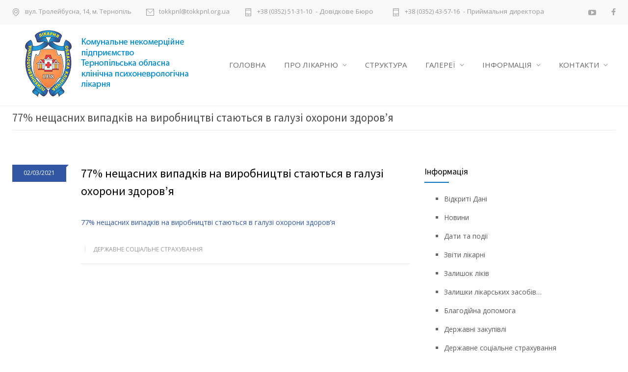

--- FILE ---
content_type: text/html; charset=UTF-8
request_url: https://tokkpnl.org.ua/77-neshhasnyh-vypadkiv-na-vyrobnytstvi-stayutsya-v-galuzi-ohorony-zdorov-ya/
body_size: 57323
content:
<!DOCTYPE html>
<html lang="uk">
		<head>
		<!--meta-->
		<meta charset="UTF-8" />
		<meta name="generator" content="WordPress 6.7.4" />
		<meta name="viewport" content="width=device-width, initial-scale=1, maximum-scale=1" />
		<meta name="description" content="" />
		<meta name="format-detection" content="telephone=no" />
		<!--style-->
		<link rel="alternate" type="application/rss+xml" title="RSS 2.0" href="https://tokkpnl.org.ua/feed/" />
		<link rel="pingback" href="https://tokkpnl.org.ua/xmlrpc.php" />
				<title>77% нещасних випадків на виробництві стаються в галузі охорони здоров’я &#8211; Комунальне некомерційне підприємство &quot;Тернопільська обласна клінічна психоневрологічна лікарня&quot; Тернопільської обласної ради</title>
<meta name='robots' content='max-image-preview:large' />
	<style>img:is([sizes="auto" i], [sizes^="auto," i]) { contain-intrinsic-size: 3000px 1500px }</style>
	<script type="text/javascript">function rgmkInitGoogleMaps(){window.rgmkGoogleMapsCallback=true;try{jQuery(document).trigger("rgmkGoogleMapsLoad")}catch(err){}}</script><link rel='dns-prefetch' href='//maps.google.com' />
<link rel='dns-prefetch' href='//fonts.googleapis.com' />
<script type="text/javascript">
/* <![CDATA[ */
window._wpemojiSettings = {"baseUrl":"https:\/\/s.w.org\/images\/core\/emoji\/15.0.3\/72x72\/","ext":".png","svgUrl":"https:\/\/s.w.org\/images\/core\/emoji\/15.0.3\/svg\/","svgExt":".svg","source":{"concatemoji":"https:\/\/tokkpnl.org.ua\/wp-includes\/js\/wp-emoji-release.min.js?ver=6.7.4"}};
/*! This file is auto-generated */
!function(i,n){var o,s,e;function c(e){try{var t={supportTests:e,timestamp:(new Date).valueOf()};sessionStorage.setItem(o,JSON.stringify(t))}catch(e){}}function p(e,t,n){e.clearRect(0,0,e.canvas.width,e.canvas.height),e.fillText(t,0,0);var t=new Uint32Array(e.getImageData(0,0,e.canvas.width,e.canvas.height).data),r=(e.clearRect(0,0,e.canvas.width,e.canvas.height),e.fillText(n,0,0),new Uint32Array(e.getImageData(0,0,e.canvas.width,e.canvas.height).data));return t.every(function(e,t){return e===r[t]})}function u(e,t,n){switch(t){case"flag":return n(e,"\ud83c\udff3\ufe0f\u200d\u26a7\ufe0f","\ud83c\udff3\ufe0f\u200b\u26a7\ufe0f")?!1:!n(e,"\ud83c\uddfa\ud83c\uddf3","\ud83c\uddfa\u200b\ud83c\uddf3")&&!n(e,"\ud83c\udff4\udb40\udc67\udb40\udc62\udb40\udc65\udb40\udc6e\udb40\udc67\udb40\udc7f","\ud83c\udff4\u200b\udb40\udc67\u200b\udb40\udc62\u200b\udb40\udc65\u200b\udb40\udc6e\u200b\udb40\udc67\u200b\udb40\udc7f");case"emoji":return!n(e,"\ud83d\udc26\u200d\u2b1b","\ud83d\udc26\u200b\u2b1b")}return!1}function f(e,t,n){var r="undefined"!=typeof WorkerGlobalScope&&self instanceof WorkerGlobalScope?new OffscreenCanvas(300,150):i.createElement("canvas"),a=r.getContext("2d",{willReadFrequently:!0}),o=(a.textBaseline="top",a.font="600 32px Arial",{});return e.forEach(function(e){o[e]=t(a,e,n)}),o}function t(e){var t=i.createElement("script");t.src=e,t.defer=!0,i.head.appendChild(t)}"undefined"!=typeof Promise&&(o="wpEmojiSettingsSupports",s=["flag","emoji"],n.supports={everything:!0,everythingExceptFlag:!0},e=new Promise(function(e){i.addEventListener("DOMContentLoaded",e,{once:!0})}),new Promise(function(t){var n=function(){try{var e=JSON.parse(sessionStorage.getItem(o));if("object"==typeof e&&"number"==typeof e.timestamp&&(new Date).valueOf()<e.timestamp+604800&&"object"==typeof e.supportTests)return e.supportTests}catch(e){}return null}();if(!n){if("undefined"!=typeof Worker&&"undefined"!=typeof OffscreenCanvas&&"undefined"!=typeof URL&&URL.createObjectURL&&"undefined"!=typeof Blob)try{var e="postMessage("+f.toString()+"("+[JSON.stringify(s),u.toString(),p.toString()].join(",")+"));",r=new Blob([e],{type:"text/javascript"}),a=new Worker(URL.createObjectURL(r),{name:"wpTestEmojiSupports"});return void(a.onmessage=function(e){c(n=e.data),a.terminate(),t(n)})}catch(e){}c(n=f(s,u,p))}t(n)}).then(function(e){for(var t in e)n.supports[t]=e[t],n.supports.everything=n.supports.everything&&n.supports[t],"flag"!==t&&(n.supports.everythingExceptFlag=n.supports.everythingExceptFlag&&n.supports[t]);n.supports.everythingExceptFlag=n.supports.everythingExceptFlag&&!n.supports.flag,n.DOMReady=!1,n.readyCallback=function(){n.DOMReady=!0}}).then(function(){return e}).then(function(){var e;n.supports.everything||(n.readyCallback(),(e=n.source||{}).concatemoji?t(e.concatemoji):e.wpemoji&&e.twemoji&&(t(e.twemoji),t(e.wpemoji)))}))}((window,document),window._wpemojiSettings);
/* ]]> */
</script>
<style id='wp-emoji-styles-inline-css' type='text/css'>

	img.wp-smiley, img.emoji {
		display: inline !important;
		border: none !important;
		box-shadow: none !important;
		height: 1em !important;
		width: 1em !important;
		margin: 0 0.07em !important;
		vertical-align: -0.1em !important;
		background: none !important;
		padding: 0 !important;
	}
</style>
<link rel='stylesheet' id='wp-block-library-css' href='https://tokkpnl.org.ua/wp-includes/css/dist/block-library/style.min.css?ver=6.7.4' type='text/css' media='all' />
<style id='classic-theme-styles-inline-css' type='text/css'>
/*! This file is auto-generated */
.wp-block-button__link{color:#fff;background-color:#32373c;border-radius:9999px;box-shadow:none;text-decoration:none;padding:calc(.667em + 2px) calc(1.333em + 2px);font-size:1.125em}.wp-block-file__button{background:#32373c;color:#fff;text-decoration:none}
</style>
<style id='global-styles-inline-css' type='text/css'>
:root{--wp--preset--aspect-ratio--square: 1;--wp--preset--aspect-ratio--4-3: 4/3;--wp--preset--aspect-ratio--3-4: 3/4;--wp--preset--aspect-ratio--3-2: 3/2;--wp--preset--aspect-ratio--2-3: 2/3;--wp--preset--aspect-ratio--16-9: 16/9;--wp--preset--aspect-ratio--9-16: 9/16;--wp--preset--color--black: #000000;--wp--preset--color--cyan-bluish-gray: #abb8c3;--wp--preset--color--white: #ffffff;--wp--preset--color--pale-pink: #f78da7;--wp--preset--color--vivid-red: #cf2e2e;--wp--preset--color--luminous-vivid-orange: #ff6900;--wp--preset--color--luminous-vivid-amber: #fcb900;--wp--preset--color--light-green-cyan: #7bdcb5;--wp--preset--color--vivid-green-cyan: #00d084;--wp--preset--color--pale-cyan-blue: #8ed1fc;--wp--preset--color--vivid-cyan-blue: #0693e3;--wp--preset--color--vivid-purple: #9b51e0;--wp--preset--gradient--vivid-cyan-blue-to-vivid-purple: linear-gradient(135deg,rgba(6,147,227,1) 0%,rgb(155,81,224) 100%);--wp--preset--gradient--light-green-cyan-to-vivid-green-cyan: linear-gradient(135deg,rgb(122,220,180) 0%,rgb(0,208,130) 100%);--wp--preset--gradient--luminous-vivid-amber-to-luminous-vivid-orange: linear-gradient(135deg,rgba(252,185,0,1) 0%,rgba(255,105,0,1) 100%);--wp--preset--gradient--luminous-vivid-orange-to-vivid-red: linear-gradient(135deg,rgba(255,105,0,1) 0%,rgb(207,46,46) 100%);--wp--preset--gradient--very-light-gray-to-cyan-bluish-gray: linear-gradient(135deg,rgb(238,238,238) 0%,rgb(169,184,195) 100%);--wp--preset--gradient--cool-to-warm-spectrum: linear-gradient(135deg,rgb(74,234,220) 0%,rgb(151,120,209) 20%,rgb(207,42,186) 40%,rgb(238,44,130) 60%,rgb(251,105,98) 80%,rgb(254,248,76) 100%);--wp--preset--gradient--blush-light-purple: linear-gradient(135deg,rgb(255,206,236) 0%,rgb(152,150,240) 100%);--wp--preset--gradient--blush-bordeaux: linear-gradient(135deg,rgb(254,205,165) 0%,rgb(254,45,45) 50%,rgb(107,0,62) 100%);--wp--preset--gradient--luminous-dusk: linear-gradient(135deg,rgb(255,203,112) 0%,rgb(199,81,192) 50%,rgb(65,88,208) 100%);--wp--preset--gradient--pale-ocean: linear-gradient(135deg,rgb(255,245,203) 0%,rgb(182,227,212) 50%,rgb(51,167,181) 100%);--wp--preset--gradient--electric-grass: linear-gradient(135deg,rgb(202,248,128) 0%,rgb(113,206,126) 100%);--wp--preset--gradient--midnight: linear-gradient(135deg,rgb(2,3,129) 0%,rgb(40,116,252) 100%);--wp--preset--font-size--small: 13px;--wp--preset--font-size--medium: 20px;--wp--preset--font-size--large: 36px;--wp--preset--font-size--x-large: 42px;--wp--preset--spacing--20: 0.44rem;--wp--preset--spacing--30: 0.67rem;--wp--preset--spacing--40: 1rem;--wp--preset--spacing--50: 1.5rem;--wp--preset--spacing--60: 2.25rem;--wp--preset--spacing--70: 3.38rem;--wp--preset--spacing--80: 5.06rem;--wp--preset--shadow--natural: 6px 6px 9px rgba(0, 0, 0, 0.2);--wp--preset--shadow--deep: 12px 12px 50px rgba(0, 0, 0, 0.4);--wp--preset--shadow--sharp: 6px 6px 0px rgba(0, 0, 0, 0.2);--wp--preset--shadow--outlined: 6px 6px 0px -3px rgba(255, 255, 255, 1), 6px 6px rgba(0, 0, 0, 1);--wp--preset--shadow--crisp: 6px 6px 0px rgba(0, 0, 0, 1);}:where(.is-layout-flex){gap: 0.5em;}:where(.is-layout-grid){gap: 0.5em;}body .is-layout-flex{display: flex;}.is-layout-flex{flex-wrap: wrap;align-items: center;}.is-layout-flex > :is(*, div){margin: 0;}body .is-layout-grid{display: grid;}.is-layout-grid > :is(*, div){margin: 0;}:where(.wp-block-columns.is-layout-flex){gap: 2em;}:where(.wp-block-columns.is-layout-grid){gap: 2em;}:where(.wp-block-post-template.is-layout-flex){gap: 1.25em;}:where(.wp-block-post-template.is-layout-grid){gap: 1.25em;}.has-black-color{color: var(--wp--preset--color--black) !important;}.has-cyan-bluish-gray-color{color: var(--wp--preset--color--cyan-bluish-gray) !important;}.has-white-color{color: var(--wp--preset--color--white) !important;}.has-pale-pink-color{color: var(--wp--preset--color--pale-pink) !important;}.has-vivid-red-color{color: var(--wp--preset--color--vivid-red) !important;}.has-luminous-vivid-orange-color{color: var(--wp--preset--color--luminous-vivid-orange) !important;}.has-luminous-vivid-amber-color{color: var(--wp--preset--color--luminous-vivid-amber) !important;}.has-light-green-cyan-color{color: var(--wp--preset--color--light-green-cyan) !important;}.has-vivid-green-cyan-color{color: var(--wp--preset--color--vivid-green-cyan) !important;}.has-pale-cyan-blue-color{color: var(--wp--preset--color--pale-cyan-blue) !important;}.has-vivid-cyan-blue-color{color: var(--wp--preset--color--vivid-cyan-blue) !important;}.has-vivid-purple-color{color: var(--wp--preset--color--vivid-purple) !important;}.has-black-background-color{background-color: var(--wp--preset--color--black) !important;}.has-cyan-bluish-gray-background-color{background-color: var(--wp--preset--color--cyan-bluish-gray) !important;}.has-white-background-color{background-color: var(--wp--preset--color--white) !important;}.has-pale-pink-background-color{background-color: var(--wp--preset--color--pale-pink) !important;}.has-vivid-red-background-color{background-color: var(--wp--preset--color--vivid-red) !important;}.has-luminous-vivid-orange-background-color{background-color: var(--wp--preset--color--luminous-vivid-orange) !important;}.has-luminous-vivid-amber-background-color{background-color: var(--wp--preset--color--luminous-vivid-amber) !important;}.has-light-green-cyan-background-color{background-color: var(--wp--preset--color--light-green-cyan) !important;}.has-vivid-green-cyan-background-color{background-color: var(--wp--preset--color--vivid-green-cyan) !important;}.has-pale-cyan-blue-background-color{background-color: var(--wp--preset--color--pale-cyan-blue) !important;}.has-vivid-cyan-blue-background-color{background-color: var(--wp--preset--color--vivid-cyan-blue) !important;}.has-vivid-purple-background-color{background-color: var(--wp--preset--color--vivid-purple) !important;}.has-black-border-color{border-color: var(--wp--preset--color--black) !important;}.has-cyan-bluish-gray-border-color{border-color: var(--wp--preset--color--cyan-bluish-gray) !important;}.has-white-border-color{border-color: var(--wp--preset--color--white) !important;}.has-pale-pink-border-color{border-color: var(--wp--preset--color--pale-pink) !important;}.has-vivid-red-border-color{border-color: var(--wp--preset--color--vivid-red) !important;}.has-luminous-vivid-orange-border-color{border-color: var(--wp--preset--color--luminous-vivid-orange) !important;}.has-luminous-vivid-amber-border-color{border-color: var(--wp--preset--color--luminous-vivid-amber) !important;}.has-light-green-cyan-border-color{border-color: var(--wp--preset--color--light-green-cyan) !important;}.has-vivid-green-cyan-border-color{border-color: var(--wp--preset--color--vivid-green-cyan) !important;}.has-pale-cyan-blue-border-color{border-color: var(--wp--preset--color--pale-cyan-blue) !important;}.has-vivid-cyan-blue-border-color{border-color: var(--wp--preset--color--vivid-cyan-blue) !important;}.has-vivid-purple-border-color{border-color: var(--wp--preset--color--vivid-purple) !important;}.has-vivid-cyan-blue-to-vivid-purple-gradient-background{background: var(--wp--preset--gradient--vivid-cyan-blue-to-vivid-purple) !important;}.has-light-green-cyan-to-vivid-green-cyan-gradient-background{background: var(--wp--preset--gradient--light-green-cyan-to-vivid-green-cyan) !important;}.has-luminous-vivid-amber-to-luminous-vivid-orange-gradient-background{background: var(--wp--preset--gradient--luminous-vivid-amber-to-luminous-vivid-orange) !important;}.has-luminous-vivid-orange-to-vivid-red-gradient-background{background: var(--wp--preset--gradient--luminous-vivid-orange-to-vivid-red) !important;}.has-very-light-gray-to-cyan-bluish-gray-gradient-background{background: var(--wp--preset--gradient--very-light-gray-to-cyan-bluish-gray) !important;}.has-cool-to-warm-spectrum-gradient-background{background: var(--wp--preset--gradient--cool-to-warm-spectrum) !important;}.has-blush-light-purple-gradient-background{background: var(--wp--preset--gradient--blush-light-purple) !important;}.has-blush-bordeaux-gradient-background{background: var(--wp--preset--gradient--blush-bordeaux) !important;}.has-luminous-dusk-gradient-background{background: var(--wp--preset--gradient--luminous-dusk) !important;}.has-pale-ocean-gradient-background{background: var(--wp--preset--gradient--pale-ocean) !important;}.has-electric-grass-gradient-background{background: var(--wp--preset--gradient--electric-grass) !important;}.has-midnight-gradient-background{background: var(--wp--preset--gradient--midnight) !important;}.has-small-font-size{font-size: var(--wp--preset--font-size--small) !important;}.has-medium-font-size{font-size: var(--wp--preset--font-size--medium) !important;}.has-large-font-size{font-size: var(--wp--preset--font-size--large) !important;}.has-x-large-font-size{font-size: var(--wp--preset--font-size--x-large) !important;}
:where(.wp-block-post-template.is-layout-flex){gap: 1.25em;}:where(.wp-block-post-template.is-layout-grid){gap: 1.25em;}
:where(.wp-block-columns.is-layout-flex){gap: 2em;}:where(.wp-block-columns.is-layout-grid){gap: 2em;}
:root :where(.wp-block-pullquote){font-size: 1.5em;line-height: 1.6;}
</style>
<link rel='stylesheet' id='contact-form-7-css' href='https://tokkpnl.org.ua/wp-content/plugins/contact-form-7/includes/css/styles.css?ver=6.0.1' type='text/css' media='all' />
<link rel='stylesheet' id='mptt-style-css' href='https://tokkpnl.org.ua/wp-content/plugins/mp-timetable/media/css/style.css?ver=2.4.14' type='text/css' media='all' />
<link rel='stylesheet' id='responsive-lightbox-swipebox-css' href='https://tokkpnl.org.ua/wp-content/plugins/responsive-lightbox/assets/swipebox/swipebox.min.css?ver=2.4.8' type='text/css' media='all' />
<link rel='stylesheet' id='rs-plugin-settings-css' href='https://tokkpnl.org.ua/wp-content/plugins/revslider/public/assets/css/settings.css?ver=5.3.1.5' type='text/css' media='all' />
<style id='rs-plugin-settings-inline-css' type='text/css'>
#rs-demo-id {}
</style>
<link rel='stylesheet' id='google-font-source-sans-pro-css' href='//fonts.googleapis.com/css?family=Source+Sans+Pro%3A400%2C200%2C300%2C600%2C700&#038;subset=latin%2Clatin-ext&#038;ver=6.7.4' type='text/css' media='all' />
<link rel='stylesheet' id='google-font-open-sans-css' href='//fonts.googleapis.com/css?family=Open+Sans%3A400%2C300&#038;subset=latin%2Clatin-ext&#038;ver=6.7.4' type='text/css' media='all' />
<link rel='stylesheet' id='google-font-pt-serif-css' href='//fonts.googleapis.com/css?family=PT+Serif%3A400italic&#038;subset=latin%2Clatin-ext&#038;ver=6.7.4' type='text/css' media='all' />
<link rel='stylesheet' id='reset-css' href='https://tokkpnl.org.ua/wp-content/themes/hospital/style/reset.css?ver=6.7.4' type='text/css' media='all' />
<link rel='stylesheet' id='superfish-css' href='https://tokkpnl.org.ua/wp-content/themes/hospital/style/superfish.css?ver=6.7.4' type='text/css' media='all' />
<link rel='stylesheet' id='prettyPhoto-css' href='https://tokkpnl.org.ua/wp-content/themes/hospital/style/prettyPhoto.css?ver=6.7.4' type='text/css' media='all' />
<link rel='stylesheet' id='jquery-qtip-css' href='https://tokkpnl.org.ua/wp-content/themes/hospital/style/jquery.qtip.css?ver=6.7.4' type='text/css' media='all' />
<link rel='stylesheet' id='animations-css' href='https://tokkpnl.org.ua/wp-content/themes/hospital/style/animations.css?ver=6.7.4' type='text/css' media='all' />
<link rel='stylesheet' id='main-style-css' href='https://tokkpnl.org.ua/wp-content/themes/hospital/style.css?ver=6.7.4' type='text/css' media='all' />
<link rel='stylesheet' id='responsive-css' href='https://tokkpnl.org.ua/wp-content/themes/hospital/style/responsive.css?ver=6.7.4' type='text/css' media='all' />
<link rel='stylesheet' id='mc-features-css' href='https://tokkpnl.org.ua/wp-content/themes/hospital/fonts/features/style.css?ver=6.7.4' type='text/css' media='all' />
<link rel='stylesheet' id='mc-template-css' href='https://tokkpnl.org.ua/wp-content/themes/hospital/fonts/template/style.css?ver=6.7.4' type='text/css' media='all' />
<link rel='stylesheet' id='mc-social-css' href='https://tokkpnl.org.ua/wp-content/themes/hospital/fonts/social/style.css?ver=6.7.4' type='text/css' media='all' />
<link rel='stylesheet' id='custom-css' href='https://tokkpnl.org.ua/wp-content/themes/hospital/custom.css?ver=6.7.4' type='text/css' media='all' />
<link rel='stylesheet' id='tablepress-default-css' href='https://tokkpnl.org.ua/wp-content/tablepress-combined.min.css?ver=9' type='text/css' media='all' />
<link rel='stylesheet' id='bsf-Defaults-css' href='https://tokkpnl.org.ua/wp-content/uploads/smile_fonts/Defaults/Defaults.css?ver=6.7.4' type='text/css' media='all' />
<link rel='stylesheet' id='otw-shortcode-general_foundicons-css' href='https://tokkpnl.org.ua/wp-content/plugins/buttons-shortcode-and-widget-master//include/otw_components/otw_shortcode/css/general_foundicons.css?ver=6.7.4' type='text/css' media='all' />
<link rel='stylesheet' id='otw-shortcode-social_foundicons-css' href='https://tokkpnl.org.ua/wp-content/plugins/buttons-shortcode-and-widget-master//include/otw_components/otw_shortcode/css/social_foundicons.css?ver=6.7.4' type='text/css' media='all' />
<link rel='stylesheet' id='otw-shortcode-css' href='https://tokkpnl.org.ua/wp-content/plugins/buttons-shortcode-and-widget-master//include/otw_components/otw_shortcode/css/otw_shortcode.css?ver=6.7.4' type='text/css' media='all' />
<script type="text/javascript" src="https://tokkpnl.org.ua/wp-includes/js/jquery/jquery.min.js?ver=3.7.1" id="jquery-core-js"></script>
<script type="text/javascript" src="https://tokkpnl.org.ua/wp-includes/js/jquery/jquery-migrate.min.js?ver=3.4.1" id="jquery-migrate-js"></script>
<script type="text/javascript" src="https://tokkpnl.org.ua/wp-content/plugins/responsive-lightbox/assets/swipebox/jquery.swipebox.min.js?ver=2.4.8" id="responsive-lightbox-swipebox-js"></script>
<script type="text/javascript" src="https://tokkpnl.org.ua/wp-includes/js/underscore.min.js?ver=1.13.7" id="underscore-js"></script>
<script type="text/javascript" src="https://tokkpnl.org.ua/wp-content/plugins/responsive-lightbox/assets/infinitescroll/infinite-scroll.pkgd.min.js?ver=6.7.4" id="responsive-lightbox-infinite-scroll-js"></script>
<script type="text/javascript" id="responsive-lightbox-js-before">
/* <![CDATA[ */
var rlArgs = {"script":"swipebox","selector":"lightbox","customEvents":"","activeGalleries":true,"animation":true,"hideCloseButtonOnMobile":false,"removeBarsOnMobile":false,"hideBars":true,"hideBarsDelay":5000,"videoMaxWidth":1080,"useSVG":true,"loopAtEnd":false,"woocommerce_gallery":false,"ajaxurl":"https:\/\/tokkpnl.org.ua\/wp-admin\/admin-ajax.php","nonce":"760ea0121c","preview":false,"postId":7278,"scriptExtension":false};
/* ]]> */
</script>
<script type="text/javascript" src="https://tokkpnl.org.ua/wp-content/plugins/responsive-lightbox/js/front.js?ver=2.4.8" id="responsive-lightbox-js"></script>
<script type="text/javascript" src="https://tokkpnl.org.ua/wp-content/plugins/revslider/public/assets/js/jquery.themepunch.tools.min.js?ver=5.3.1.5" id="tp-tools-js"></script>
<script type="text/javascript" src="https://tokkpnl.org.ua/wp-content/plugins/revslider/public/assets/js/jquery.themepunch.revolution.min.js?ver=5.3.1.5" id="revmin-js"></script>
<script type="text/javascript" src="//maps.google.com/maps/api/js?ver=6.7.4&amp;key=AIzaSyDBvISRTTFzkBrLisAoBQlEBQ3sjKYqEBg&amp;callback=rgmkInitGoogleMaps" id="google-maps-v3-js"></script>
<script></script><link rel="https://api.w.org/" href="https://tokkpnl.org.ua/wp-json/" /><link rel="alternate" title="JSON" type="application/json" href="https://tokkpnl.org.ua/wp-json/wp/v2/posts/7278" /><link rel="EditURI" type="application/rsd+xml" title="RSD" href="https://tokkpnl.org.ua/xmlrpc.php?rsd" />
<meta name="generator" content="WordPress 6.7.4" />
<link rel="canonical" href="https://tokkpnl.org.ua/77-neshhasnyh-vypadkiv-na-vyrobnytstvi-stayutsya-v-galuzi-ohorony-zdorov-ya/" />
<link rel='shortlink' href='https://tokkpnl.org.ua/?p=7278' />
<link rel="alternate" title="oEmbed (JSON)" type="application/json+oembed" href="https://tokkpnl.org.ua/wp-json/oembed/1.0/embed?url=https%3A%2F%2Ftokkpnl.org.ua%2F77-neshhasnyh-vypadkiv-na-vyrobnytstvi-stayutsya-v-galuzi-ohorony-zdorov-ya%2F" />
<link rel="alternate" title="oEmbed (XML)" type="text/xml+oembed" href="https://tokkpnl.org.ua/wp-json/oembed/1.0/embed?url=https%3A%2F%2Ftokkpnl.org.ua%2F77-neshhasnyh-vypadkiv-na-vyrobnytstvi-stayutsya-v-galuzi-ohorony-zdorov-ya%2F&#038;format=xml" />
<noscript><style type="text/css">.mptt-shortcode-wrapper .mptt-shortcode-table:first-of-type{display:table!important}.mptt-shortcode-wrapper .mptt-shortcode-table .mptt-event-container:hover{height:auto!important;min-height:100%!important}body.mprm_ie_browser .mptt-shortcode-wrapper .mptt-event-container{height:auto!important}@media (max-width:767px){.mptt-shortcode-wrapper .mptt-shortcode-table:first-of-type{display:none!important}}</style></noscript><meta name="generator" content="Powered by WPBakery Page Builder - drag and drop page builder for WordPress."/>
<style type="text/css" id="custom-background-css">
body.custom-background { background-color: #ffffff; }
</style>
	<meta name="generator" content="Powered by Slider Revolution 5.3.1.5 - responsive, Mobile-Friendly Slider Plugin for WordPress with comfortable drag and drop interface." />
<link rel="icon" href="https://tokkpnl.org.ua/wp-content/uploads/2017/06/favicon.png" sizes="32x32" />
<link rel="icon" href="https://tokkpnl.org.ua/wp-content/uploads/2017/06/favicon.png" sizes="192x192" />
<link rel="apple-touch-icon" href="https://tokkpnl.org.ua/wp-content/uploads/2017/06/favicon.png" />
<meta name="msapplication-TileImage" content="https://tokkpnl.org.ua/wp-content/uploads/2017/06/favicon.png" />
<noscript><style> .wpb_animate_when_almost_visible { opacity: 1; }</style></noscript>		<!--custom style-->
<style type="text/css">
		.mc-icon,
	.mc-features-style-light .hexagon span::before,
	.hexagon.style-light span:before,
	.simple-list li::before,
	.single .post-content ul li::before
	{
		color: #0a72c6;
	}
	.box-header::after,
	.sf-menu li:hover a, .sf-menu li.selected a, .sf-menu li.current-menu-item a, .sf-menu li.current-menu-ancestor a,
	.mobile-menu-container nav.mobile-menu>ul li.current-menu-item>a,
	.mobile-menu-container nav.mobile-menu>ul li.current-menu-ancestor ul li.current-menu-item a,
	.mobile-menu-container nav.mobile-menu>ul li.current-menu-ancestor ul li.current-menu-parent ul li.current-menu-item a,
	.mobile-menu-container nav.mobile-menu>ul li.current-menu-ancestor a,
	.mobile-menu-container nav.mobile-menu>ul li.current-menu-ancestor ul li.current-menu-parent a,
	.mobile-menu-container nav.mobile-menu>ul li.current-menu-ancestor ul li.current-menu-parent ul li.current-menu-parent a,
	.social-icons li a:hover::before,
	.icon-single[class^="social-"]:hover::before, .icon-single[class*=" social-"]:hover::before,
	.hexagon,
	.timeline-item label,
	.items-list .value,
	.comment-box .comments-number a,
	.comment-form .mc-button:hover,
	.contact-form .mc-button:hover,
	.pagination li a:hover,
	.pagination li.selected a,
	.pagination li.selected span,
	.categories li a:hover,
	.widget_categories li a:hover,
	.categories li.current-cat a,
	.widget_categories li.current-cat a,
	.widget_tag_cloud a:hover,
	.tabs-box-navigation.sf-menu .tabs-box-navigation-selected:hover,
	.timetable .event.tooltip:hover,
	.timetable .event .event-container.tooltip:hover,
	.tooltip .tooltip-content,
	.gallery-box:hover .description,
	.gallery-box .controls a:hover,
	.widget_archive li a:hover,
	.scroll-top:hover,
	.home-box-container:nth-child(3n+1),
	.footer-banner-box-container .footer-banner-box:nth-child(3n+1),
	.more.light-color,
	.more.dark-color:hover
		{
		background-color: #0a72c6;
	}
	.header.layout-2 .sf-menu li:hover a, .header.layout-2 .sf-menu li.selected a, .header.layout-2 .sf-menu li.current-menu-item a, .header.layout-2 .sf-menu li.current-menu-ancestor a,
	.header.layout-2 .sf-menu li ul li a:hover, .header.layout-2 .sf-menu li ul li.selected a, .header.layout-2 .sf-menu li ul li.current-menu-item a, .header.layout-2 .sf-menu>li.menu-item-has-children ul li a:hover, .header.layout-2 .sf-menu>li.menu-item-has-children:hover ul li.selected a, .header.layout-2 .sf-menu>li.menu-item-has-children:hover ul li.current-menu-item a, .header.layout-2 .sf-menu>li.menu-item-has-children:hover ul li.selected ul li a:hover, .header.layout-2 .sf-menu>li.menu-item-has-children:hover ul li.current-menu-item ul li a:hover, .header.layout-2 .sf-menu>li.menu-item-has-children:hover ul li ul li.selected a, .header.layout-2 .sf-menu>li.menu-item-has-children:hover ul li ul li.current-menu-item a, .header.layout-2 .sf-menu>li.menu-item-has-children:hover ul li.selected ul li.selected a, .header.layout-2 .sf-menu>li.menu-item-has-children:hover ul li.selected ul li.current-menu-item a, .header.layout-2 .sf-menu>li.menu-item-has-children:hover ul li.menu-item-type-custom a:hover, .header.layout-2 .sf-menu li ul li.menu-item-type-custom a:hover,
	.sf-menu li ul li a:hover, .sf-menu li ul li.selected a, .sf-menu li ul li.current-menu-item a, .sf-menu>li.menu-item-has-children:hover ul li.current-menu-item ul li.current-menu-item a,
	.sf-menu>li.menu-item-has-children ul li a:hover, .sf-menu>li.menu-item-has-children:hover ul li.selected a, .sf-menu>li.menu-item-has-children:hover ul li.current-menu-item a, .sf-menu>li.menu-item-has-children:hover ul li.current-menu-item ul li.current-menu-item ul li a:hover,
	.sf-menu>li.menu-item-has-children:hover ul li.selected ul li a:hover,.sf-menu>li.menu-item-has-children:hover ul li.current-menu-item ul li a:hover, .sf-menu>li.menu-item-has-children:hover ul li ul li.selected a, .sf-menu>li.menu-item-has-children:hover ul li ul li.current-menu-item a, .sf-menu>li.menu-item-has-children:hover ul li.selected ul li.selected a, .sf-menu>li.menu-item-has-children:hover ul li.selected ul li.current-menu-item a,
	.sf-menu>li.menu-item-has-children:hover ul li.menu-item-type-custom a:hover, .sf-menu li ul li.menu-item-type-custom a:hover,
	.mobile-menu-container nav.mobile-menu>ul li.current-menu-item>a,
	.mobile-menu-container nav.mobile-menu>ul li.current-menu-ancestor ul li.current-menu-item a,
	.mobile-menu-container nav.mobile-menu>ul li.current-menu-ancestor ul li.current-menu-parent ul li.current-menu-item a,
	.mobile-menu-container nav.mobile-menu>ul li.current-menu-ancestor a,
	.mobile-menu-container nav.mobile-menu>ul li.current-menu-ancestor ul li.current-menu-parent a,
	.mobile-menu-container nav.mobile-menu>ul li.current-menu-ancestor ul li.current-menu-parent ul li.current-menu-parent a,
	.vertical-menu li a:hover,
	.vertical-menu li.is-active a,
	.timeline-item .label-container .timeline-circle::after,
	.scrolling-list-control-left:hover,
	.scrolling-list-control-right:hover,
	.comment-form .mc-button:hover,
	.contact-form .mc-button:hover,
	.pagination li a:hover,
	.pagination li.selected a,
	.pagination li.selected span,
	.categories li a:hover,
	.widget_categories li a:hover,
	.categories li.current-cat a,
	.widget_categories li.current-cat a,
	.widget_tag_cloud a:hover,
	.tabs-box-navigation.sf-menu li:hover ul, .tabs-box-navigation.sf-menu li.sfHover ul,
	.controls .prev:hover,
	.controls .next:hover,
	.controls .close:hover,
	.gallery-box:hover .item-details,
	.widget_archive li a:hover,
	.footer .header-right a.scrolling-list-control-left:hover, 
	.footer .header-right a.scrolling-list-control-right:hover,
	.header-right a.scrolling-list-control-left:hover, 
	.header-right a.scrolling-list-control-right:hover,
	.tabs-navigation li a:hover,
	.tabs-navigation li a.selected,
	.tabs-navigation li.ui-tabs-active a,
	.scrolling-list li a:hover .number,
	.more.light-color,
	.more.dark-color:hover
		{
		border-color: #0a72c6;
	}
	.hexagon::before,
	.hexagon.small::before,
	.comment-box .arrow-comments,
	.tooltip .tooltip-arrow
		{
		border-bottom-color: #0a72c6;
	}
	.hexagon::after,
	.hexagon.small::after,
	.comment-box .arrow-comments,
	.tooltip .tooltip-arrow
		{
		border-top-color: #0a72c6;
	}
	.timeline-item .label-triangle
	{
		border-left-color: #0a72c6;
	}
		body
	{
		background-color: #ffffff;
	}
		.site-container
	{
		background-color: #ffffff;
	}
		.footer-container
	{
		background-color: #194f88;
	}
	</style>	</head>
	<body class="post-template-default single single-post postid-7278 single-format-standard custom-background wpb-js-composer js-comp-ver-8.1 vc_responsive">
	    <script>
  (function(i,s,o,g,r,a,m){i['GoogleAnalyticsObject']=r;i[r]=i[r]||function(){
  (i[r].q=i[r].q||[]).push(arguments)},i[r].l=1*new Date();a=s.createElement(o),
  m=s.getElementsByTagName(o)[0];a.async=1;a.src=g;m.parentNode.insertBefore(a,m)
  })(window,document,'script','https://www.google-analytics.com/analytics.js','ga');

  ga('create', 'UA-76881755-1', 'auto');
  ga('send', 'pageview');

</script>
		<div class="site-container boxed">
							<div class="header-top-sidebar-container">
									<div class="header-top-sidebar clearfix">
									<div class="textwidget"><div style='padding: 17px 0;' class='clearfix'>
<ul class='thin-list'>
<li>
<span class="header-icon template-location">вул. Тролейбусна, 14,
м. Тернопіль</span>
</li>
<li>
<a href="mailto:tokkpnl@tokkpnl.org.ua" class="header-icon template-mail">tokkpnl@tokkpnl.org.ua</a>
</li>
<li class="toptextli1 tl">
<a href="tel:+380352513110" class="header-icon template-phone">+38 (0352) 51-31-10</a> <div class="toptext"> -  Довідкове Бюро</div>
</li>
<li class="toptextli2 tl">
<a href="tel:+380352513110" class="header-icon template-phone">+38 (0352) 43-57-16</a> <div class="toptext">  -  Приймальня директора</div>
</li>
</ul>

<div class="icons-list">
<a href="https://www.youtube.com/channel/UCTbIPFe885s1OLjBdW5gs6A" target="_blank" class="icon-single mc-icon social-youtube"></a>
<a href="https://www.facebook.com/%D0%9A%D0%9D%D0%9F-%D0%A2%D0%B5%D1%80%D0%BD%D0%BE%D0%BF%D1%96%D0%BB%D1%8C%D1%81%D1%8C%D0%BA%D0%B0-%D0%BE%D0%B1%D0%BB%D0%B0%D1%81%D0%BD%D0%B0-%D0%BA%D0%BB%D1%96%D0%BD%D1%96%D1%87%D0%BD%D0%B0-%D0%BF%D1%81%D0%B8%D1%85%D0%BE%D0%BD%D0%B5%D0%B2%D1%80%D0%BE%D0%BB%D0%BE%D0%B3%D1%96%D1%87%D0%BD%D0%B0-%D0%BB%D1%96%D0%BA%D0%B0%D1%80%D0%BD%D1%8F-%D0%A2%D0%9E%D0%A0-102280101929801" target="_blank" class="icon-single mc-icon social-facebook"></a>

</div>
</div></div>
							</div>
								</div>
							<!-- Header -->
						<div class="header-container sticky">
				<div class="header clearfix layout-1">
										<div class="header-left">
						<a href="https://tokkpnl.org.ua" title="Комунальне некомерційне підприємство &quot;Тернопільська обласна клінічна психоневрологічна лікарня&quot; Тернопільської обласної ради">
														<img src="http://tokkpnl.org.ua/wp-content/uploads/2017/06/logo1.png" alt="logo" />
																				</a>
						<a href="#" class="mobile-menu-switch vertical-align-cell">
							<span class="line"></span>
							<span class="line"></span>
							<span class="line"></span>
							<span class="line"></span>
						</a>
											</div>
					<div class="menu-menu-container"><ul id="menu-menu" class="sf-menu header-right"><li id="menu-item-4585" class="menu-item menu-item-type-post_type menu-item-object-page menu-item-home menu-item-4585"><a href="https://tokkpnl.org.ua/">ГОЛОВНА</a></li>
<li id="menu-item-4030" class="menu-item menu-item-type-custom menu-item-object-custom menu-item-has-children menu-item-4030"><a href="#">ПРО ЛІКАРНЮ</a>
<ul class="sub-menu">
	<li id="menu-item-4518" class="menu-item menu-item-type-post_type menu-item-object-page menu-item-4518"><a href="https://tokkpnl.org.ua/administratsiya-likarni/">Адміністрація</a></li>
	<li id="menu-item-4555" class="menu-item menu-item-type-post_type menu-item-object-page menu-item-4555"><a href="https://tokkpnl.org.ua/grafik-pryjomu-likariv/">Прийом громадян</a></li>
	<li id="menu-item-4097" class="menu-item menu-item-type-post_type menu-item-object-page menu-item-4097"><a href="https://tokkpnl.org.ua/istorychna-dovidka/">Історична довідка</a></li>
	<li id="menu-item-4041" class="menu-item menu-item-type-post_type menu-item-object-page menu-item-4041"><a href="https://tokkpnl.org.ua/telefonnyj-dovidnyk/">Телефонний довідник</a></li>
</ul>
</li>
<li id="menu-item-4425" class="menu-item menu-item-type-post_type menu-item-object-page menu-item-4425"><a href="https://tokkpnl.org.ua/struktura-i-pidrozdily-likarni/">СТРУКТУРА</a></li>
<li id="menu-item-3987" class="menu-item menu-item-type-custom menu-item-object-custom menu-item-has-children menu-item-3987"><a href="#">ГАЛЕРЕЇ</a>
<ul class="sub-menu">
	<li id="menu-item-3986" class="menu-item menu-item-type-post_type menu-item-object-page menu-item-3986"><a href="https://tokkpnl.org.ua/fotogalereya/">Фотогалерея</a></li>
	<li id="menu-item-3985" class="menu-item menu-item-type-post_type menu-item-object-page menu-item-3985"><a href="https://tokkpnl.org.ua/videogalereya/">Відеогалерея</a></li>
</ul>
</li>
<li id="menu-item-3841" class="menu-item menu-item-type-custom menu-item-object-custom menu-item-has-children menu-item-3841"><a href="#">ІНФОРМАЦІЯ</a>
<ul class="sub-menu">
	<li id="menu-item-3840" class="menu-item menu-item-type-post_type menu-item-object-page menu-item-3840"><a href="https://tokkpnl.org.ua/novyny/">Новини</a></li>
	<li id="menu-item-11363" class="menu-item menu-item-type-post_type menu-item-object-page menu-item-11363"><a href="https://tokkpnl.org.ua/vidkryti-dani/">Відкриті Дані</a></li>
	<li id="menu-item-3926" class="menu-item menu-item-type-post_type menu-item-object-page menu-item-3926"><a href="https://tokkpnl.org.ua/derzhavni-zakupivli/">Державні закупівлі</a></li>
	<li id="menu-item-3927" class="menu-item menu-item-type-post_type menu-item-object-page menu-item-3927"><a href="https://tokkpnl.org.ua/zvity-likarni/">Звіти лікарні</a></li>
	<li id="menu-item-4875" class="menu-item menu-item-type-post_type menu-item-object-page menu-item-4875"><a href="https://tokkpnl.org.ua/zalyshok-likiv/">Залишок ліків</a></li>
	<li id="menu-item-3928" class="menu-item menu-item-type-post_type menu-item-object-page menu-item-3928"><a href="https://tokkpnl.org.ua/centr-post/">Залишки лікарських засобів та медичних виробів (державні закупівлі)</a></li>
	<li id="menu-item-6588" class="menu-item menu-item-type-post_type menu-item-object-page menu-item-6588"><a href="https://tokkpnl.org.ua/derzhavne-sotsialne-strahuvannya/">Державне соціальне страхування</a></li>
	<li id="menu-item-3929" class="menu-item menu-item-type-post_type menu-item-object-page menu-item-3929"><a href="https://tokkpnl.org.ua/blag-dopomoga/">Благодійна допомога</a></li>
	<li id="menu-item-4031" class="menu-item menu-item-type-post_type menu-item-object-page menu-item-4031"><a href="https://tokkpnl.org.ua/poslugy-likarni/">Перелік платні послуги</a></li>
	<li id="menu-item-12393" class="menu-item menu-item-type-post_type menu-item-object-page menu-item-12393"><a href="https://tokkpnl.org.ua/pakety-medychnyh-poslug/">Пакети медичних послуг</a></li>
	<li id="menu-item-12267" class="menu-item menu-item-type-post_type menu-item-object-page menu-item-12267"><a href="https://tokkpnl.org.ua/ekspertna-otsinka/">Експертна команда з оцінювання повсякденного функціонування особи</a></li>
</ul>
</li>
<li id="menu-item-3801" class="menu-item menu-item-type-post_type menu-item-object-page menu-item-has-children menu-item-3801"><a href="https://tokkpnl.org.ua/kontakty/">КОНТАКТИ</a>
<ul class="sub-menu">
	<li id="menu-item-3805" class="menu-item menu-item-type-custom menu-item-object-custom menu-item-3805"><a href="/kontakty/#map">Розташування</a></li>
	<li id="menu-item-3802" class="menu-item menu-item-type-custom menu-item-object-custom menu-item-3802"><a href="/kontakty/#shemu">Зворотній зв&#8217;язок</a></li>
</ul>
</li>
</ul></div>							<div class="mobile-menu-container clearfix">
								<div class="mobile-menu-divider"></div>
								<nav class="mobile-menu collapsible-mobile-submenus"><ul id="menu-menu-1" class="menu"><li class="menu-item menu-item-type-post_type menu-item-object-page menu-item-home menu-item-4585"><a href="https://tokkpnl.org.ua/">ГОЛОВНА</a></li>
<li class="menu-item menu-item-type-custom menu-item-object-custom menu-item-has-children menu-item-4030"><a href="#">ПРО ЛІКАРНЮ</a><a href="#" class="template-arrow-menu"></a>
<ul class="sub-menu">
	<li class="menu-item menu-item-type-post_type menu-item-object-page menu-item-4518"><a href="https://tokkpnl.org.ua/administratsiya-likarni/">Адміністрація</a></li>
	<li class="menu-item menu-item-type-post_type menu-item-object-page menu-item-4555"><a href="https://tokkpnl.org.ua/grafik-pryjomu-likariv/">Прийом громадян</a></li>
	<li class="menu-item menu-item-type-post_type menu-item-object-page menu-item-4097"><a href="https://tokkpnl.org.ua/istorychna-dovidka/">Історична довідка</a></li>
	<li class="menu-item menu-item-type-post_type menu-item-object-page menu-item-4041"><a href="https://tokkpnl.org.ua/telefonnyj-dovidnyk/">Телефонний довідник</a></li>
</ul>
</li>
<li class="menu-item menu-item-type-post_type menu-item-object-page menu-item-4425"><a href="https://tokkpnl.org.ua/struktura-i-pidrozdily-likarni/">СТРУКТУРА</a></li>
<li class="menu-item menu-item-type-custom menu-item-object-custom menu-item-has-children menu-item-3987"><a href="#">ГАЛЕРЕЇ</a><a href="#" class="template-arrow-menu"></a>
<ul class="sub-menu">
	<li class="menu-item menu-item-type-post_type menu-item-object-page menu-item-3986"><a href="https://tokkpnl.org.ua/fotogalereya/">Фотогалерея</a></li>
	<li class="menu-item menu-item-type-post_type menu-item-object-page menu-item-3985"><a href="https://tokkpnl.org.ua/videogalereya/">Відеогалерея</a></li>
</ul>
</li>
<li class="menu-item menu-item-type-custom menu-item-object-custom menu-item-has-children menu-item-3841"><a href="#">ІНФОРМАЦІЯ</a><a href="#" class="template-arrow-menu"></a>
<ul class="sub-menu">
	<li class="menu-item menu-item-type-post_type menu-item-object-page menu-item-3840"><a href="https://tokkpnl.org.ua/novyny/">Новини</a></li>
	<li class="menu-item menu-item-type-post_type menu-item-object-page menu-item-11363"><a href="https://tokkpnl.org.ua/vidkryti-dani/">Відкриті Дані</a></li>
	<li class="menu-item menu-item-type-post_type menu-item-object-page menu-item-3926"><a href="https://tokkpnl.org.ua/derzhavni-zakupivli/">Державні закупівлі</a></li>
	<li class="menu-item menu-item-type-post_type menu-item-object-page menu-item-3927"><a href="https://tokkpnl.org.ua/zvity-likarni/">Звіти лікарні</a></li>
	<li class="menu-item menu-item-type-post_type menu-item-object-page menu-item-4875"><a href="https://tokkpnl.org.ua/zalyshok-likiv/">Залишок ліків</a></li>
	<li class="menu-item menu-item-type-post_type menu-item-object-page menu-item-3928"><a href="https://tokkpnl.org.ua/centr-post/">Залишки лікарських засобів та медичних виробів (державні закупівлі)</a></li>
	<li class="menu-item menu-item-type-post_type menu-item-object-page menu-item-6588"><a href="https://tokkpnl.org.ua/derzhavne-sotsialne-strahuvannya/">Державне соціальне страхування</a></li>
	<li class="menu-item menu-item-type-post_type menu-item-object-page menu-item-3929"><a href="https://tokkpnl.org.ua/blag-dopomoga/">Благодійна допомога</a></li>
	<li class="menu-item menu-item-type-post_type menu-item-object-page menu-item-4031"><a href="https://tokkpnl.org.ua/poslugy-likarni/">Перелік платні послуги</a></li>
	<li class="menu-item menu-item-type-post_type menu-item-object-page menu-item-12393"><a href="https://tokkpnl.org.ua/pakety-medychnyh-poslug/">Пакети медичних послуг</a></li>
	<li class="menu-item menu-item-type-post_type menu-item-object-page menu-item-12267"><a href="https://tokkpnl.org.ua/ekspertna-otsinka/">Експертна команда з оцінювання повсякденного функціонування особи</a></li>
</ul>
</li>
<li class="menu-item menu-item-type-post_type menu-item-object-page menu-item-has-children menu-item-3801"><a href="https://tokkpnl.org.ua/kontakty/">КОНТАКТИ</a><a href="#" class="template-arrow-menu"></a>
<ul class="sub-menu">
	<li class="menu-item menu-item-type-custom menu-item-object-custom menu-item-3805"><a href="/kontakty/#map">Розташування</a></li>
	<li class="menu-item menu-item-type-custom menu-item-object-custom menu-item-3802"><a href="/kontakty/#shemu">Зворотній зв&#8217;язок</a></li>
</ul>
</li>
</ul></nav>							</div>
											</div>
			</div>
					<!-- /Header --><div class="theme-page relative">
	<div class="vc_row wpb_row vc_row-fluid page-header vertical-align-table full-width">
		<div class="vc_row wpb_row vc_inner vc_row-fluid">
			<div class="page-header-left">
				<h1 class="page-title">77% нещасних випадків на виробництві стаються в галузі охорони здоров’я</h1>
				<ul class="bread-crumb">
					<li>
						<a href="https://tokkpnl.org.ua" title="Home">
							Home						</a>
					</li>
					<li class="separator template-arrow-horizontal-1">
						&nbsp;
					</li>
										<li>BLOG					</li>
					<li class="separator template-arrow-horizontal-1">
						&nbsp;
					</li>
					<li>
						77% нещасних випадків на виробництві стаються в галузі охорони здоров’я					</li>
				</ul>
			</div>
					</div>
	</div>
	<div class="clearfix">
		<div class="wpb-content-wrapper"><div class="vc_row wpb_row vc_row-fluid"><div class="wpb_column vc_column_container vc_col-sm-8"><div class="wpb_wrapper"><ul class="blog clearfix page-margin-top-section"><li class="single post post-7278 type-post status-publish format-standard hentry category-derzhavne-sotsialne-strahuvannya"><ul class="comment-box clearfix"><li class="date clearfix">
						<div class="value">02/03/2021</div>
						<div class="arrow-date"></div>
					</li><li class="comments-number">		<a href="https://tokkpnl.org.ua/77-neshhasnyh-vypadkiv-na-vyrobnytstvi-stayutsya-v-galuzi-ohorony-zdorov-ya/#respond" title="0 COMMENTS">0</a>
					</li></ul><div class="post-content"><h2 class="post-title">
						<a href="https://tokkpnl.org.ua/77-neshhasnyh-vypadkiv-na-vyrobnytstvi-stayutsya-v-galuzi-ohorony-zdorov-ya/" title="77% нещасних випадків на виробництві стаються в галузі охорони здоров’я">77% нещасних випадків на виробництві стаються в галузі охорони здоров’я</a>
					</h2><p><a href="https://tokkpnl.org.ua/wp-content/uploads/2021/03/77-neshhasnyh-vypadkiv-na-vyrobnytstvi-stayutsya-v-galuzi-ohorony-zdorov-ya.doc">77% нещасних випадків на виробництві стаються в галузі охорони здоров’я</a></p>
	<div class="post-footer clearfix">
						<ul class="post-footer-details"><li class="post-footer-author">
								sadmin
							</li><li class="post-footer-category">
									<a href="https://tokkpnl.org.ua/category/derzhavne-sotsialne-strahuvannya/" title="View all posts filed under Державне соціальне страхування">Державне соціальне страхування</a>
								</li></ul></div></div>
			</li>
		</ul><div class="comments clearfix"></div></div></div><div class="wpb_column vc_column_container vc_col-sm-4"><div class="wpb_wrapper">
	<div class="wpb_widgetised_column wpb_content_element clearfix page-margin-top-section">
		<div class="wpb_wrapper">
			
			<div id='nav_menu-6' class='widget widget_nav_menu sidebar-box'><h3 class='box-header animation-slide'>Інформація</h3><div class="menu-blog_menu-container"><ul id="menu-blog_menu" class="menu"><li id="menu-item-11370" class="menu-item menu-item-type-post_type menu-item-object-page menu-item-11370"><a href="https://tokkpnl.org.ua/vidkryti-dani/">Відкриті Дані</a></li>
<li id="menu-item-3921" class="menu-item menu-item-type-post_type menu-item-object-page menu-item-3921"><a href="https://tokkpnl.org.ua/novyny/">Новини</a></li>
<li id="menu-item-3920" class="menu-item menu-item-type-post_type menu-item-object-page menu-item-3920"><a href="https://tokkpnl.org.ua/daty-ta-podiyi/">Дати та події</a></li>
<li id="menu-item-3917" class="menu-item menu-item-type-post_type menu-item-object-page menu-item-3917"><a href="https://tokkpnl.org.ua/zvity-likarni/">Звіти лікарні</a></li>
<li id="menu-item-4861" class="menu-item menu-item-type-post_type menu-item-object-page menu-item-4861"><a href="https://tokkpnl.org.ua/zalyshok-likiv/">Залишок ліків</a></li>
<li id="menu-item-3918" class="menu-item menu-item-type-post_type menu-item-object-page menu-item-3918"><a href="https://tokkpnl.org.ua/centr-post/">Залишки лікарських засобів&#8230;</a></li>
<li id="menu-item-3919" class="menu-item menu-item-type-post_type menu-item-object-page menu-item-3919"><a href="https://tokkpnl.org.ua/blag-dopomoga/">Благодійна допомога</a></li>
<li id="menu-item-3925" class="menu-item menu-item-type-post_type menu-item-object-page menu-item-3925"><a href="https://tokkpnl.org.ua/derzhavni-zakupivli/">Державні закупівлі</a></li>
<li id="menu-item-6584" class="menu-item menu-item-type-post_type menu-item-object-page menu-item-6584"><a href="https://tokkpnl.org.ua/derzhavne-sotsialne-strahuvannya/">Державне соціальне страхування</a></li>
</ul></div></div><div id='medicenter_appointment-4' class='widget appointment-widget sidebar-box'><h3 class='box-header animation-slide animation-slide'>Контактні дані</h3>		<ul class="contact-data">
						<li class="clearfix social-location"><div class="value">вул. Тролейбусна, 14,<br> м. Тернопіль, Україна 460027</div></li>
						<li class="clearfix social-mobile"><div class="value">Приймальна директора:<br> +38 (0352) 43-57-16</div></li>
						<li class="clearfix social-mobile"><div class="value"> Приймальне відділення:<br>+38 (0352) 43-57-36</div></li>
						<li class="clearfix social-mobile"><div class="value">Відділ кадрів:<br>+38 (0352) 43-57-31</div></li>
						<li class="clearfix social-mobile"><div class="value">Бухгалтерія:<br>+38 (0352) 43-57-32</div></li>
						<li class="clearfix social-mobile"><div class="value">Довідкове бюро:<br> +38 (0352) 51-31-10</div></li>
						<li class="clearfix social-email"><div class="value">E-mail:<br><a href="mailto: tokkpnl@tokkpnl.org.ua">tokkpnl@tokkpnl.org.ua</a></div></li>
					</ul>
		</div>
		</div>
	</div>
</div></div></div>
</div>	</div>
</div>
						<div class="footer-container">
				<div class="footer">
					<ul class="footer-banner-box-container clearfix">
											</ul>
					<div class="footer-box-container vc_row wpb_row vc_row-fluid clearfix">
											</div>
				</div>
			</div>
			<div class="copyright-area-container">
							<div class="copyright-area clearfix">
										<div class="copyright-text">
					<div class="hospital" >© 2024 Всі права на матеріали належать КНП "ТЕРНОПІЛЬСЬКА ОБЛАСНА КЛІНІЧНА ПСИХОНЕВРОЛОГІЧНА ЛІКАРНЯ" ТОР та охороняються законом України. <br/>  При використанні матеріалів посилання на сайт обов'язкове.  </div>					</div>
									</div>
							</div>
		</div>
				<a href="#top" class="scroll-top animated-element template-arrow-vertical-3" title="Scroll to top"></a>
		<script type="text/html" id="wpb-modifications"> window.wpbCustomElement = 1; </script><link rel='stylesheet' id='js_composer_front-css' href='https://tokkpnl.org.ua/wp-content/plugins/js_composer/assets/css/js_composer.min.css?ver=8.1' type='text/css' media='all' />
<script type="text/javascript" src="https://tokkpnl.org.ua/wp-includes/js/dist/hooks.min.js?ver=4d63a3d491d11ffd8ac6" id="wp-hooks-js"></script>
<script type="text/javascript" src="https://tokkpnl.org.ua/wp-includes/js/dist/i18n.min.js?ver=5e580eb46a90c2b997e6" id="wp-i18n-js"></script>
<script type="text/javascript" id="wp-i18n-js-after">
/* <![CDATA[ */
wp.i18n.setLocaleData( { 'text direction\u0004ltr': [ 'ltr' ] } );
/* ]]> */
</script>
<script type="text/javascript" src="https://tokkpnl.org.ua/wp-content/plugins/contact-form-7/includes/swv/js/index.js?ver=6.0.1" id="swv-js"></script>
<script type="text/javascript" id="contact-form-7-js-translations">
/* <![CDATA[ */
( function( domain, translations ) {
	var localeData = translations.locale_data[ domain ] || translations.locale_data.messages;
	localeData[""].domain = domain;
	wp.i18n.setLocaleData( localeData, domain );
} )( "contact-form-7", {"translation-revision-date":"2024-11-11 09:57:20+0000","generator":"GlotPress\/4.0.1","domain":"messages","locale_data":{"messages":{"":{"domain":"messages","plural-forms":"nplurals=3; plural=(n % 10 == 1 && n % 100 != 11) ? 0 : ((n % 10 >= 2 && n % 10 <= 4 && (n % 100 < 12 || n % 100 > 14)) ? 1 : 2);","lang":"uk_UA"},"This contact form is placed in the wrong place.":["\u0426\u044f \u043a\u043e\u043d\u0442\u0430\u043a\u0442\u043d\u0430 \u0444\u043e\u0440\u043c\u0430 \u0440\u043e\u0437\u043c\u0456\u0449\u0435\u043d\u0430 \u0432 \u043d\u0435\u043f\u0440\u0430\u0432\u0438\u043b\u044c\u043d\u043e\u043c\u0443 \u043c\u0456\u0441\u0446\u0456."],"Error:":["\u041f\u043e\u043c\u0438\u043b\u043a\u0430:"]}},"comment":{"reference":"includes\/js\/index.js"}} );
/* ]]> */
</script>
<script type="text/javascript" id="contact-form-7-js-before">
/* <![CDATA[ */
var wpcf7 = {
    "api": {
        "root": "https:\/\/tokkpnl.org.ua\/wp-json\/",
        "namespace": "contact-form-7\/v1"
    }
};
/* ]]> */
</script>
<script type="text/javascript" src="https://tokkpnl.org.ua/wp-content/plugins/contact-form-7/includes/js/index.js?ver=6.0.1" id="contact-form-7-js"></script>
<script type="text/javascript" src="https://tokkpnl.org.ua/wp-includes/js/jquery/ui/core.min.js?ver=1.13.3" id="jquery-ui-core-js"></script>
<script type="text/javascript" src="https://tokkpnl.org.ua/wp-includes/js/jquery/ui/accordion.min.js?ver=1.13.3" id="jquery-ui-accordion-js"></script>
<script type="text/javascript" src="https://tokkpnl.org.ua/wp-includes/js/jquery/ui/tabs.min.js?ver=1.13.3" id="jquery-ui-tabs-js"></script>
<script type="text/javascript" src="https://tokkpnl.org.ua/wp-includes/js/jquery/ui/datepicker.min.js?ver=1.13.3" id="jquery-ui-datepicker-js"></script>
<script type="text/javascript" id="jquery-ui-datepicker-js-after">
/* <![CDATA[ */
jQuery(function(jQuery){jQuery.datepicker.setDefaults({"closeText":"\u0417\u0430\u043a\u0440\u0438\u0442\u0438","currentText":"\u0421\u044c\u043e\u0433\u043e\u0434\u043d\u0456","monthNames":["\u0421\u0456\u0447\u0435\u043d\u044c","\u041b\u044e\u0442\u0438\u0439","\u0411\u0435\u0440\u0435\u0437\u0435\u043d\u044c","\u041a\u0432\u0456\u0442\u0435\u043d\u044c","\u0422\u0440\u0430\u0432\u0435\u043d\u044c","\u0427\u0435\u0440\u0432\u0435\u043d\u044c","\u041b\u0438\u043f\u0435\u043d\u044c","\u0421\u0435\u0440\u043f\u0435\u043d\u044c","\u0412\u0435\u0440\u0435\u0441\u0435\u043d\u044c","\u0416\u043e\u0432\u0442\u0435\u043d\u044c","\u041b\u0438\u0441\u0442\u043e\u043f\u0430\u0434","\u0413\u0440\u0443\u0434\u0435\u043d\u044c"],"monthNamesShort":["\u0421\u0456\u0447","\u041b\u044e\u0442","\u0411\u0435\u0440","\u041a\u0432\u0456","\u0422\u0440\u0430","\u0427\u0435\u0440","\u041b\u0438\u043f","\u0421\u0435\u0440","\u0412\u0435\u0440","\u0416\u043e\u0432","\u041b\u0438\u0441","\u0413\u0440\u0443"],"nextText":"\u0414\u0430\u043b\u0456","prevText":"\u041f\u043e\u043f\u0435\u0440\u0435\u0434\u043d\u0456\u0439","dayNames":["\u041d\u0435\u0434\u0456\u043b\u044f","\u041f\u043e\u043d\u0435\u0434\u0456\u043b\u043e\u043a","\u0412\u0456\u0432\u0442\u043e\u0440\u043e\u043a","\u0421\u0435\u0440\u0435\u0434\u0430","\u0427\u0435\u0442\u0432\u0435\u0440","\u041f\u2019\u044f\u0442\u043d\u0438\u0446\u044f","\u0421\u0443\u0431\u043e\u0442\u0430"],"dayNamesShort":["\u041d\u0434","\u041f\u043d","\u0412\u0442","\u0421\u0440","\u0427\u0442","\u041f\u0442","\u0421\u0431"],"dayNamesMin":["\u041d\u0434","\u041f\u043d","\u0412\u0442","\u0421\u0440","\u0427\u0442","\u041f\u0442","\u0421\u0431"],"dateFormat":"dd\/mm\/yy","firstDay":1,"isRTL":false});});
/* ]]> */
</script>
<script type="text/javascript" src="https://tokkpnl.org.ua/wp-content/themes/hospital/js/jquery.ba-bbq.min.js?ver=6.7.4" id="jquery-ba-bqq-js"></script>
<script type="text/javascript" src="https://tokkpnl.org.ua/wp-content/themes/hospital/js/jquery.history.js?ver=6.7.4" id="jquery-history-js"></script>
<script type="text/javascript" src="https://tokkpnl.org.ua/wp-content/themes/hospital/js/jquery.easing.1.3.js?ver=6.7.4" id="jquery-easing-js"></script>
<script type="text/javascript" src="https://tokkpnl.org.ua/wp-content/themes/hospital/js/jquery.carouFredSel-6.2.1-packed.js?ver=6.7.4" id="jquery-carouFredSel-js"></script>
<script type="text/javascript" src="https://tokkpnl.org.ua/wp-content/themes/hospital/js/jquery.sliderControl.js?ver=6.7.4" id="jquery-sliderControl-js"></script>
<script type="text/javascript" src="https://tokkpnl.org.ua/wp-content/themes/hospital/js/jquery.timeago.js?ver=6.7.4" id="jquery-timeago-js"></script>
<script type="text/javascript" src="https://tokkpnl.org.ua/wp-content/themes/hospital/js/jquery.hint.js?ver=6.7.4" id="jquery-hint-js"></script>
<script type="text/javascript" src="https://tokkpnl.org.ua/wp-content/themes/hospital/js/jquery.isotope-packed.js?ver=6.7.4" id="jquery-isotope-js"></script>
<script type="text/javascript" src="https://tokkpnl.org.ua/wp-content/themes/hospital/js/jquery.prettyPhoto.js?ver=6.7.4" id="jquery-prettyPhoto-js"></script>
<script type="text/javascript" src="https://tokkpnl.org.ua/wp-content/themes/hospital/js/jquery.qtip.min.js?ver=6.7.4" id="jquery-qtip-js"></script>
<script type="text/javascript" src="https://tokkpnl.org.ua/wp-content/themes/hospital/js/jquery.blockUI.js?ver=6.7.4" id="jquery-block-ui-js"></script>
<script type="text/javascript" id="theme-main-js-extra">
/* <![CDATA[ */
var config = [];
config = {"ajaxurl":"https:\/\/tokkpnl.org.ua\/wp-admin\/admin-ajax.php","themename":"medicenter","home_url":"https:\/\/tokkpnl.org.ua","is_rtl":0};;
/* ]]> */
</script>
<script type="text/javascript" src="https://tokkpnl.org.ua/wp-content/themes/hospital/js/main.js?ver=6.7.4" id="theme-main-js"></script>
<script type="text/javascript" src="https://tokkpnl.org.ua/wp-content/plugins/js_composer/assets/js/dist/js_composer_front.min.js?ver=8.1" id="wpb_composer_front_js-js"></script>
<script></script>	</body>
</html>

--- FILE ---
content_type: text/css
request_url: https://tokkpnl.org.ua/wp-content/themes/hospital/style.css?ver=6.7.4
body_size: 96039
content:

.clearfix:after{font-size:0;content:".";display:block;height:0;visibility:hidden;clear:both}
body{background:#D8D8D8;padding:0;margin:0;font-family:'Open Sans','Arial',sans-serif;font-size:14px;color:#666;overflow-x:hidden}
body.blog{margin:0}
.site-container.boxed{max-width:1370px;margin-left:auto;margin-right:auto;box-shadow:0 0 15px rgba(0,0,0,0.10);-moz-box-shadow:0 0 15px rgba(0,0,0,0.10);-webkit-box-shadow:0 0 15px rgba(0,0,0,0.10)}
a{color:#3156A3;text-decoration:none;outline:none}
a:hover{text-decoration:underline}
a img,.gallery-box img{display:block;transition:opacity .3s ease 0;-moz-transition:opacity .3s ease 0;-webkit-transition:opacity .3s ease 0;opacity:1}
a img,.wpb_text_column img{max-width:100%;height:auto}
a:hover img,.gallery-box:hover img{opacity:.8;background:rgba(0,0,0,0)}
p{padding:1em 0;color:#666;line-height:1.71429}
.description p,p.description{padding:24px 0}
strong{color:#000}
blockquote{padding-left:30px;color:#3156A3;font-size:18px;font-family:'PT Serif',Georgia,serif;font-style:italic;border-left:2px solid #3156A3;line-height:1.55556;margin-bottom:25px}
blockquote p{padding:0!important;color:#3156A3}
pre{font-family:'Courier new';font-size:14px;line-height:1.71429;background:linear-gradient(#f0f0f0 50%,transparent 50%) repeat scroll 0 0 / 100% 48px;text-shadow:0 1px 0 #FFF;zoom:1;filter:dropshadow(color=#fff,offx=0,offy=1);padding:0 5px;margin:0;overflow:auto}
.relative{position:relative}
input,textarea{font-family:'Open Sans','Arial',sans-serif;font-size:14px;line-height:1.71429;border-radius:0;-moz-border-radius:0;-webkit-border-radius:0;-webkit-appearance:none}
input[type='checkbox']{-webkit-appearance:checkbox}
input[type='radio']{-webkit-appearance:radio}
table{width:100%}
table td,table th{padding:11px 15px;color:#666}
table td:first-child,table th:first-child{font-family:'Source Sans Pro','Arial',sans-serif;font-size:16px;line-height:1.625;color:#000;vertical-align:top}
table tr:nth-child(odd){background:#F0F0F0}
.vc_col-sm-4 .vc_col-sm-6 table td,.vc_col-sm-4 .vc_col-sm-6 table th{padding:11px 5px}
.margin-top-0{margin-top:0!important}
.margin-top-10{margin-top:10px}
.margin-top-20{margin-top:20px}
.margin-top-30{margin-top:30px!important}
.margin-bottom-30{margin-bottom:30px}
.margin-left-10{margin-left:10px}
.no-margin{margin:0!important}
.padding-top-0{padding-top:0!important}
.padding-top-15{padding-top:15px!important}
.alignnone{margin:5px 20px 20px 0}
.aligncenter,div.aligncenter{display:block;margin:5px auto}
.alignright{float:right;margin:5px 0 20px 20px}
.alignleft{float:left;margin:5px 20px 20px 0}
.aligncenter{display:block;margin:5px auto}
a img.alignright{float:right;margin:5px 0 20px 20px}
a img.alignnone{margin:5px 20px 20px 0}
a img.alignleft{float:left;margin:5px 20px 20px 0}
a img.aligncenter{display:block;margin-left:auto;margin-right:auto}
.wp-caption{background:#fff;border:1px solid #f0f0f0;max-width:96%;padding:5px 3px 10px;text-align:center}
.wp-caption.alignnone{margin:5px 20px 20px 0}
.wp-caption.alignleft{margin:5px 20px 20px 0}
.wp-caption.alignright{margin:5px 0 20px 20px}
.wp-caption img{border:0 none;height:auto;margin:0;max-width:98.5%;padding:0;width:auto}
.wp-caption p.wp-caption-text{font-size:11px;line-height:17px;margin:0;padding:0 4px 5px}
.slider,.slider-navigation,.home-box-container-list,.items-list,.scrolling-list,.simple-list,.blog,.comment-box,.post-footer-details,.image-carousel,.gallery-box .controls,.accordion,.contact-data,.footer-banner-box-container,.social-icons,.columns,.column,.mc-gallery,.tabs-navigation,.gallery-item-details-list,.controls,.bread-crumb,.pagination,.widget_categories li,.photostream,.widget_archive ul,#comments_list ul,.mc-features,.thin-list,.thin_list,.top-info-list{padding:0;margin:0;list-style:none}
h1,h2,h3,h4,h5{font-family:'Source Sans Pro','Arial',sans-serif;margin:0;padding:0;font-weight:400;color:#000}
h1 a,h2 a,h3 a,h4 a,h5 a,h1 a:hover,h2 a:hover,h3 a:hover,h4 a:hover,h5 a:hover{color:#000}
h1{font-size:30px;line-height:1.4}
h2{font-size:24px;line-height:1.5}
h3{font-size:18px;line-height:1.55556}
h4{font-size:16px;line-height:1.625}
h5{font-size:14px;line-height:1.71429}
.box-header::after,.box_header::after{content:"";display:block;bottom:0;width:50px;height:2px;background:#42B3E5;margin-top:7px}
.box-header.no-border::after,.box_header.no-border::after{display:none}
.box-header.margin,.box_header.margin{margin-top:27px}
.sentence{font-family:'PT Serif',Georgia,serif;color:#3156A3;font-style:italic;margin-top:24px;line-height:1.55556}
.sentence-author{float:right;margin-top:25px;color:#999;font-size:13px;font-style:normal;padding-bottom:1px}
.info{padding:24px 0 20px}
.header-top-sidebar-container{background-color:#F8F8F8}
.header-container{background-color:#fff}
.header,.header-top-sidebar,.site-container .vc_row,.home-box-container-list,.footer,.copyright-area{width:1230px;margin-left:auto;margin-right:auto}
.header{padding:8px 0}
.header-left{width:31%}
.header-right{float:right}
.header-left,.menu-main-menu-container{display:table-cell;vertical-align:middle}
.header-left a{display:block}
.header-left a,.logo{font-family:'Source Sans Pro';font-size:30px}
.header-left a:hover{text-decoration:none}
.header-left a img{float:left;margin-right:20px;background:none}
.logo{float:left;padding-top:4px;color:#000}
.header.layout-1{display:table}
.header.layout-2,.header.layout-4{padding-bottom:0}
.header.layout-2 .header-left,.header.layout-2 .header-right{display:block;clear:both;width:100%}
.header.layout-2 .header-right{margin-bottom:-1px}
.header-separator{background:#FFF;border-bottom:1px solid #E5E5E5;height:1px;padding-top:30px;z-index:1;position:relative;margin-bottom:-1px}
.header.layout-2 .sf-menu li{margin-left:-1px}
.header.layout-2 .sf-menu li:first-child,.header.layout-2 .sf-menu li ul li{margin-left:0}
.header.layout-2 .sf-menu li:hover,.header.layout-2 .sf-menu li.selected,.header.layout-2 .sf-menu li.current-menu-item,.header.layout-2 .sf-menu li.current-menu-ancestor{height:auto;z-index:201}
.header.layout-2 .sf-menu>li.menu-item-has-children:hover,.header.layout-2 .sf-menu li ul li,.header.layout-2 .sf-menu li:hover ul li{height:auto}
.header.layout-2 .sf-menu li:hover a,.header.layout-2 .sf-menu li.selected a,.header.layout-2 .sf-menu li.current-menu-item a,.header.layout-2 .sf-menu li.current-menu-ancestor a{border-color:#42B3E5;border-bottom:none}
.header.layout-2 .sf-menu>li.menu-item-has-children:hover a{border-color:#E5E5E5 #E5E5E5 #FFF;border-bottom:1px solid #FFF}
.header.layout-2 .sf-menu li:hover ul a,.header.layout-2 .sf-menu>li.menu-item-has-children:hover ul a{border-bottom:1px solid #E5E5E5}
.header.layout-2 .sf-menu li ul li a:hover,.header.layout-2 .sf-menu li ul li.selected a,.header.layout-2 .sf-menu li ul li.current-menu-item a,.header.layout-2 .sf-menu>li.menu-item-has-children ul li a:hover,.header.layout-2 .sf-menu>li.menu-item-has-children:hover ul li.selected a,.header.layout-2 .sf-menu>li.menu-item-has-children:hover ul li.current-menu-item a,.header.layout-2 .sf-menu>li.menu-item-has-children:hover ul li.selected ul li a:hover,.header.layout-2 .sf-menu>li.menu-item-has-children:hover ul li.current-menu-item ul li a:hover,.header.layout-2 .sf-menu>li.menu-item-has-children:hover ul li ul li.selected a,.header.layout-2 .sf-menu>li.menu-item-has-children:hover ul li ul li.current-menu-item a,.header.layout-2 .sf-menu>li.menu-item-has-children:hover ul li.selected ul li.selected a,.header.layout-2 .sf-menu>li.menu-item-has-children:hover ul li.selected ul li.current-menu-item a,.header.layout-2 .sf-menu>li.menu-item-has-children:hover ul li.menu-item-type-custom a:hover,.header.layout-2 .sf-menu li ul li.menu-item-type-custom a:hover{border-bottom:2px solid #42B3E5}
.header.layout-2 .sf-menu>li.menu-item-has-children:hover ul li.menu-item-type-custom a,.header.layout-2 .sf-menu>li.menu-item-has-children:hover ul li.selected ul li a,.header.layout-2 .sf-menu>li.menu-item-has-children:hover ul li.current-menu-item ul li a,.header.layout-2 .sf-menu li ul li.menu-item-type-custom a{border-bottom:1px solid #E5E5E5}
.header.layout-2 .header-top-right-sidebar-container{float:right}
.header.layout-3 .header-left,.header.layout-3 .menu-main-menu-container,.header.layout-4 .header-left,.header.layout-4 .menu-main-menu-container{display:table;margin-left:auto;margin-right:auto}
.header.layout-3 .header-left,.header.layout-4 .header-left,.header.layout-4 .header-right{clear:none;width:auto;float:none}
.header-container-layout-4 .header{padding-top:30px;padding-bottom:10px}
.header-container.sticky.move{position:fixed;top:0;width:100%;z-index:999;box-shadow:0 2px 5px 0 rgba(0,0,0,0.1);-moz-box-shadow:0 2px 5px 0 rgba(0,0,0,0.1);-webkit-box-shadow:0 2px 5px 0 rgba(0,0,0,0.1)}
.header-container.sticky .header{transition:padding .2s ease 0;-webkit-transition:padding .2s ease 0;-moz-transition:padding .2s ease 0}
.header-container.sticky.transition .header{padding:5px 0}
.header-container.sticky.transition .header.layout-2{padding-bottom:0}
.fullwidth .header-container.sticky.move{max-width:100%}
.boxed .header-container.sticky.move{max-width:1370px}
.header-container.sticky.move .header.layout-2 .header-right{margin-bottom:0}
.header-container.sticky.move .header.layout-2 .sf-menu li.menu-item,.header-container.sticky.move .header.layout-3 .sf-menu li.menu-item{height:auto}
.header-container.sticky.move .header.layout-2 .sf-menu>li>a,.header-container.sticky.move .header.layout-3 .sf-menu>li>a{border-bottom:none}
.header-container.sticky.move .header.layout-4 .header-left{display:none}
.header-container.sticky.move .header.layout-4 .menu-main-menu-container{margin-top:0}
.sf-menu{padding:0;margin:0}
.sf-menu li{position:relative;margin-left:5px;height:48px;-webkit-box-sizing:content-box;-moz-box-sizing:content-box;box-sizing:content-box}
.sf-menu li:first-child{margin-left:0}
.sf-menu li,.sf-menu li:hover,.sf-menu li.sfHover,.sf-menu a:focus,.sf-menu a:hover,.sf-menu a:active{background:none #fff}
.sf-menu li a,.sf-menu li a:visited{font-family:'Open Sans','arial',sans-serif;font-size:15px;color:#666;border:1px solid #FFF;padding:11px 16px 11px 15px;line-height:1.71429}
.sf-menu li:hover a,.sf-menu li.selected a,.sf-menu li.current-menu-item a,.sf-menu li.current-menu-ancestor a{color:#FFF;background:#42B3E5}
.sf-menu>li.menu-item-has-children>a,.sf-menu>li.menu-item-has-children>a:visited{padding:11px 9px 11px 15px}
.sf-menu>li.menu-item-has-children>a::after,.sf-menu>li.menu-item-has-children.current-menu-item:hover>a::after,.sf-menu>li.menu-item-has-children.current-menu-ancestor:hover>a::after{font-family:'template';content:"\65";font-size:21px;color:#666;speak:none;position:relative;vertical-align:text-top;margin-left:3px;line-height:1;direction:ltr;display:inline-block;-moz-transform:scaleY(-1);-o-transform:scaleY(-1);-webkit-transform:scaleY(-1);transform:scaleY(-1);filter:FlipV;-ms-filter:FlipV;-webkit-font-smoothing:antialiased;-moz-osx-font-smoothing:grayscale}
.sf-menu>li.menu-item-has-children:hover a{color:#000;background:#FFF;border-color:#E5E5E5;border-bottom-color:#FFF}
.sf-menu>li.menu-item-has-children.current-menu-item>a::after,.sf-menu>li.menu-item-has-children.current-menu-ancestor>a::after{color:#FFF}
.sf-menu>li.menu-item-has-children:hover::before{content:"";position:absolute;display:block;bottom:0;z-index:203;width:1px;height:1px;background:#E5E5E5;left:0}
.sf-menu>li.menu-item-has-children:hover::after{content:"";position:absolute;display:block;bottom:0;z-index:202;width:1px;height:1px;background:#E5E5E5;right:0}
.sf-menu>li.menu-item-has-children:hover a{z-index:202}
.sf-menu li ul{width:200px;left:auto;right:0;background:#FFF;border:1px solid #E5E5E5;padding-bottom:15px}
.sf-menu li li.wide ul.sub-menu{width:200px}
.sf-menu li li.wide ul.sub-menu li{width:170px}
.sf-menu li.wide ul.sub-menu{width:400px}
.sf-menu li.left-flyout:hover ul,.sf-menu li.left-flyout.sfHover ul{left:auto;right:0}
.sf-menu li.left-flyout:hover ul ul{left:-202px}
.sf-menu li:hover ul,.sf-menu li.sfHover ul{top:47px}
.sf-menu li ul li{width:170px;height:auto;margin-left:0;background-color:#fff;padding:0 15px}
.sf-menu li:hover ul a,.sf-menu>li.menu-item-has-children:hover ul a{border:none;color:#666;background:#FFF;border-bottom:1px solid #E5E5E5;padding:15px 0}
.sf-menu>li.menu-item-has-children:hover ul{z-index:201}
.sf-menu li ul li a{padding:15px 0;font-size:14px}
.sf-menu li ul li a:hover,.sf-menu li ul li.selected a,.sf-menu li ul li.current-menu-item a,.sf-menu>li.menu-item-has-children ul li a:hover,.sf-menu>li.menu-item-has-children:hover ul li.selected a,.sf-menu>li.menu-item-has-children:hover ul li.current-menu-item a,.sf-menu>li.menu-item-has-children:hover ul li.current-menu-item ul li.current-menu-item a,.sf-menu>li.menu-item-has-children:hover ul li.current-menu-item ul li.current-menu-item ul li a:hover,.sf-menu>li.menu-item-has-children:hover ul li.selected ul li a:hover,.sf-menu>li.menu-item-has-children:hover ul li.current-menu-item ul li a:hover,.sf-menu>li.menu-item-has-children:hover ul li ul li.selected a,.sf-menu>li.menu-item-has-children:hover ul li ul li.current-menu-item a,.sf-menu>li.menu-item-has-children:hover ul li.selected ul li.selected a,.sf-menu>li.menu-item-has-children:hover ul li.selected ul li.current-menu-item a,.sf-menu>li.menu-item-has-children:hover ul li.menu-item-type-custom a:hover,.sf-menu li ul li.menu-item-type-custom a:hover{border-bottom:2px solid #42B3E5;color:#000;padding-bottom:14px}
.sf-menu>li.menu-item-has-children:hover ul li.menu-item-type-custom a,.sf-menu>li.menu-item-has-children:hover ul li.selected ul li a,.sf-menu>li.menu-item-has-children:hover ul li.current-menu-item ul li a,.sf-menu>li.menu-item-has-children:hover ul li.current-menu-item ul li.current-menu-item ul li a,.sf-menu li ul li.menu-item-type-custom a{color:#666;border-bottom:1px solid #E5E5E5;padding-bottom:15px}
ul.sf-menu li li:hover ul,ul.sf-menu li li.sfHover ul,ul.sf-menu li li li:hover ul,ul.sf-menu li li li.sfHover ul{left:200px;top:-1px}
.mobile-menu-container{display:none}
.mobile-menu{display:none}
.header .mobile-menu-switch,.mobile-menu-container nav.mobile-menu,.mobile-menu-divider{display:none;margin-left:auto;margin-right:auto}
.mobile-menu-container nav.mobile-menu,.mobile-menu-container nav.mobile-menu>ul{overflow:hidden!important}
.mobile-menu-container nav.mobile-menu>ul{padding:0;margin:0}
.mobile-menu-container nav.mobile-menu>ul li{display:block;float:none}
.mobile-menu-container nav.mobile-menu>ul li a{display:block;color:#666;border:1px solid #E5E5E5;border-top-width:0;padding:12px 20px;line-height:22px}
.mobile-menu-container nav.mobile-menu>ul>li:first-child>a:first-child{border-top-width:1px}
.mobile-menu-container nav.mobile-menu>ul li a:hover{text-decoration:underline}
.mobile-menu-container nav.mobile-menu>ul li.current-menu-item>a,.mobile-menu-container nav.mobile-menu>ul li.current-menu-ancestor ul li.current-menu-item a,.mobile-menu-container nav.mobile-menu>ul li.current-menu-ancestor ul li.current-menu-parent ul li.current-menu-item a,.mobile-menu-container nav.mobile-menu>ul li.current-menu-ancestor a,.mobile-menu-container nav.mobile-menu>ul li.current-menu-ancestor ul li.current-menu-parent a,.mobile-menu-container nav.mobile-menu>ul li.current-menu-ancestor ul li.current-menu-parent ul li.current-menu-parent a{background:#42B3E5;border-left-color:#42B3E5;border-right-color:#42B3E5;color:#FFF}
.mobile-menu-container nav.mobile-menu>ul li ul.sub-menu{padding:0}
.mobile-menu-container nav.mobile-menu>ul li ul a{font-size:13px;padding-left:35px}
.mobile-menu-container nav.mobile-menu>ul li ul ul a{font-size:13px;padding-left:50px}
.mobile-menu-container nav.mobile-menu>ul li ul ul ul a{font-size:13px;padding-left:65px}
.mobile-menu-container nav.mobile-menu>ul li.current-menu-ancestor ul a,.mobile-menu-container nav.mobile-menu>ul li.current-menu-ancestor ul li.current-menu-parent ul a,.mobile-menu-container nav.mobile-menu>ul li.current-menu-ancestor ul li.current-menu-parent ul li.current-menu-parent ul a{color:#666;background:none;border-color:#E5E5E5}
.mobile-menu-switch{position:relative;width:30px;height:18px}
.mobile-menu-switch .line{display:block;position:absolute;width:30px;height:2px;background:#000;opacity:1;left:0;-webkit-transform:rotate(0deg);-moz-transform:rotate(0deg);-o-transform:rotate(0deg);transform:rotate(0deg);-webkit-transition:.2s ease-in-out;-moz-transition:.2s ease-in-out;-o-transition:.2s ease-in-out;transition:.2s ease-in-out}
.mobile-menu-switch .line:nth-child(1){top:13px}
.mobile-menu-switch .line:nth-child(2),.mobile-menu-switch .line:nth-child(3){top:21px}
.mobile-menu-switch .line:nth-child(4){top:29px}
.mobile-menu-switch.mm-opened .line:nth-child(1){top:21px;width:0;left:15px}
.mobile-menu-switch.mm-opened .line:nth-child(2){-webkit-transform:rotate(45deg);-moz-transform:rotate(45deg);-o-transform:rotate(45deg);transform:rotate(45deg)}
.mobile-menu-switch.mm-opened .line:nth-child(3){-webkit-transform:rotate(-45deg);-moz-transform:rotate(-45deg);-o-transform:rotate(-45deg);transform:rotate(-45deg)}
.mobile-menu-switch.mm-opened .line:nth-child(4){top:21px;width:0;left:15px}
.header.layout-2 .sf-menu li.menu-separator,.header.layout-2 .sf-menu li.menu-separator:hover{background-color:#E5E5E5;width:1px;height:28px;margin-top:10px;margin-left:-1px;z-index:1}
.footer .menu{list-style:none;padding:0;margin:20px 0 0}
.footer .menu li{float:left;width:100%;padding:5px 0}
.footer .menu li a::before{content:"\64";font-family:'template';font-size:24px;color:#FFF;speak:none;vertical-align:middle;line-height:normal;direction:ltr;margin-left:-9px;margin-right:2px;display:inline-block}
.site-container{background:#F8F8F8}
body .site-container .vc_row.wpb_row .wpb_column .vc_row{width:auto}
.column .row{width:auto}
.theme-page{padding-bottom:20px}
.theme-page.noborder{border:none}
.page-header{-webkit-box-shadow:0 5px 4px -4px rgba(0,0,0,0.07) inset;-moz-box-shadow:0 5px 4px -4px rgba(0,0,0,0.07) inset;box-shadow:0 5px 4px -4px rgba(0,0,0,0.07) inset}
.page-header>.vc_inner{border-bottom:1px solid #E5E5E5;padding:12px 0}
.page-header-left{display:table-cell;width:970px;vertical-align:middle}
.page-header-right{display:table-cell;width:260px;vertical-align:middle}
.page-header-left .page-title{float:left;margin-right:20px}
.page-header-right .search{float:right}
.search{position:relative}
.search input{float:left;background:transparent;padding:13px 57px 13px 22px;border:none;color:#999;margin:0}
.search .search-input{position:relative;width:200px;background:#F0F0F0;transition:width .5s;-moz-transition:width .5s;-webkit-transition:width .5s;-o-transition:width .5s;z-index:1}
.search .search-input::-webkit-input-placeholder,.search .search-input:-moz-placeholder,.search .search-input:-ms-input-placeholder{color:#999}
.search .search-input:focus{width:240px;color:#000}
.search .search-submit-container{position:absolute;right:0;background:#F0F0F0;width:57px;height:50px;z-index:2}
.search .search-submit{position:relative;cursor:pointer;width:57px;height:50px;padding:0;z-index:2}
.search .template-search::before{position:absolute;top:17px;right:20px;font-size:16px;color:#999;z-index:1}
.bread-crumb{display:none;float:left;padding:7px 40px 0;margin:0}
.bread-crumb li{float:left;font-size:12px;line-height:1.83334;margin-left:10px;text-transform:uppercase;color:#999}
.bread-crumb li a{color:#999}
.bread-crumb li:first-child{margin-left:0}
.bread-crumb li.separator{width:14px;height:20px;font-size:16px;line-height:1;margin-top:1px}
.bread-crumb li a:hover{color:#3156A3}
.vertical-menu ul{list-style:none;padding:0;margin:-15px 0 0}
.vertical-menu li a{border-bottom:1px solid #E5E5E5;color:#666;display:block;height:45px;padding:15px 0}
.vertical-menu li a:hover{color:#000;border-bottom:2px solid #42B3E5;text-decoration:none}
.vertical-menu li.is-active a{color:#000;border-bottom:2px solid #42B3E5}
.footer-container{background-color:#2E3033;padding-bottom:40px}
.footer .box-header,.footer .box_header,.footer a,.footer a:hover{color:#FFF}
.mc-icon{display:inline-block;color:#42B3E5;font-size:48px}
.template-cart{position:relative}
.header-top-sidebar .template-cart{padding-left:30px;border-left:1px solid #E5E5E5}
.social-icons{margin-top:30px}
.social-icons li{float:left;display:table;margin-left:10px}
.social-icons li a{display:block;height:44px}
.icon-single[class^="social-"],.icon-single[class*=" social-"]{float:left}
.social-icons li a::before,.icon-single[class^="social-"]::before,.icon-single[class*=" social-"]::before{display:table-cell;color:#aaa;background:#F0F0F0;font-size:16px;text-align:center;width:44px;height:44px;transition:color .2s ease 0s,background .2s ease 0;-webkit-transition:color .2s ease 0s,background .2s ease 0;-moz-transition:color .2s ease 0s,background .2s ease 0}
.social-icons li a:hover::before,.icon-single[class^="social-"]:hover::before,.icon-single[class*=" social-"]:hover::before{color:#FFF;background:#42B3E5}
.social-icons li:first-child{margin-left:0}
.header-icon{display:block;color:#999;font-size:13px}
.header-icon.empty-icon{padding-top:11px}
.header-icon::before{display:inline-block;font-size:16px;color:#999;margin-right:10px}
.icons-list,.top_header_icons{float:right}
.icons-list a,.icons-list span,.top_header_icons a,.top_header_icons span{display:block;float:left;margin-left:30px;font-size:14px}
.icons-list a.mc-icon::before,.icons-list span.mc-icon::before,.top_header_icons a.mc-icon::before,.top_header_icons span.mc-icon::before{display:inline;width:auto;height:auto;background:none;font-size:16px;color:#AAA;transition:color .2s ease 0;-webkit-transition:color .2s ease 0;-moz-transition:color .2s ease 0}
.icons-list a.mc-icon:hover::before,.top_header_icons a.mc-icon:hover::before{color:#000;background:none}
.icons-list a:first-child,.icons-list span:first-child,.top_header_icons a:first-child,.top_header_icons span:first-child{margin-left:0}
.copyright-area-container .icons-list{margin-left:40px}
.copyright-area-container .icons-list a.mc-icon::before{color:#FFF;transition:color .2s ease 0;-webkit-transition:color .2s ease 0;-moz-transition:color .2s ease 0}
.copyright-area-container .icons-list a.mc-icon:hover::before{color:#BAC0C5}
.hexagon span::before{position:relative;z-index:2;color:#FFF;clear:both;float:none;display:block;text-align:center;font-size:48px;margin-left:auto;margin-right:auto}
.hexagon{display:inline-block;position:relative;width:87px;height:50.23px;background-color:#42b3e5;margin:25.11px 0}
.hexagon::before,.hexagon::after{content:"";z-index:1;position:absolute;width:0;border-left:43.5px solid transparent;border-right:43.5px solid transparent}
.hexagon::before{bottom:100%;border-bottom:25.11px solid #42b3e5}
.hexagon::after{top:100%;width:0;border-top:25.11px solid #42b3e5}
.hexagon.small span::before{font-size:24px;padding-bottom:8px;padding-top:7px}
.hexagon.small{width:67px;height:38.68px;margin:19.34px 0}
.hexagon.small::before,.hexagon.small::after{border-left:33.5px solid transparent;border-right:33.5px solid transparent}
.hexagon.small::before{border-bottom:19.34px solid #42b3e5}
.hexagon.small::after{border-top:19.34px solid #42b3e5}
.mc-features .hexagon{float:left}
.mc-features .text{margin-left:117px}
.mc-features-small .text{margin-left:97px}
.mc-features .no-icon .text{margin-left:0}
.mc-features-style-light .hexagon,.hexagon.style-light{background-color:#F0F0F0}
.mc-features-style-light .hexagon::after,.mc-features-style-light .hexagon.small::after,.hexagon.style-light::after,.hexagon.small.style-light::after{border-top-color:#F0F0F0}
.mc-features-style-light .hexagon::before,.mc-features-style-light .hexagon.small::before,.hexagon.style-light::before,.hexagon.small.style-light::before{border-bottom-color:#F0F0F0}
.mc-features-style-light .hexagon span::before,.hexagon.style-light span:before{color:#42B3E5}
.vc_col-sm-2 .mc-features .hexagon{float:none}
.vc_col-sm-2 .mc-features .text{margin-left:0;margin-top:23px}
.timeline-item .timeline-left{width:167px;min-width:167px}
.timeline-item .label-container{position:relative}
.timeline-item .label-container .timeline-circle{position:absolute;display:block;width:19px;height:19px;top:7px;right:-11px;border:1px solid #E5E5E5;border-radius:50%;-moz-border-radius:50%;-webkit-border-radius:50%;background:#FFF;-webkit-box-sizing:content-box;-moz-box-sizing:content-box;box-sizing:content-box}
.timeline-item .label-container .timeline-circle::after{content:"";display:block;width:9px;height:9px;margin-left:5px;margin-top:5px;border:2px solid #42B3E5;border-radius:50%;-moz-border-radius:50%;-webkit-border-radius:50%}
.timeline-item label{float:right;max-width:110px;overflow:hidden;font-family:'Open Sans',Arial,sans-serif;color:#FFF;font-size:13px;line-height:20px;background:#42B3E5;padding:7px 20px 8px;white-space:nowrap}
.timeline-item .label-triangle{float:right;width:0;height:0;margin-right:40px;border-style:solid;border-width:18px 0 17px 17px;border-color:transparent transparent transparent #42B3E5}
.timeline-content{padding:22px 0 26px 40px;border-left:1px solid #E5E5E5}
.timeline-content span.timeline-title{margin-right:10px}
.timeline-content span.timeline-subtitle{font-family:'Open Sans',Arial,sans-serif;font-size:12px;color:#999;margin-top:7px}
.vc_col-sm-3 .timeline-item .timeline-left{width:132px;min-width:132px}
.vc_col-sm-3 .timeline-item label{max-width:90px;padding:7px 8px 8px}
.vc_col-sm-3 .timeline-item .label-triangle{margin-right:25px}
.vc_col-sm-3 .timeline-content{padding:12px 0 16px 25px}
.vc_col-sm-3 .timeline-content span{float:left;clear:both}
.vc_col-sm-3 .timeline-content span.timeline-title,.vc_col-sm-2 .timeline-content span.timeline-title{margin-right:0}
.vc_col-sm-3 .timeline-content span.timeline-subtitle{margin-top:5px}
.vc_col-sm-2 .timeline-item .timeline-left{display:block;width:auto;min-width:0}
.vc_col-sm-2 .timeline-item .label-container .timeline-circle,.vc_col-sm-2 .timeline-item .label-triangle{display:none}
.vc_col-sm-2 .timeline-item label{float:left;clear:both;max-width:100%}
.vc_col-sm-2 .timeline-content span.timeline-subtitle{display:block}
.vc_col-sm-2 .timeline-content{display:block;clear:both;border:none;padding:12px 0 16px}
.notification-box{position:relative;padding:20px 30px 26px;line-height:150%}
.notification-box h2{width:calc(100% - 95px);font-size:30px;line-height:1.4;font-weight:300;margin-left:78px}
.notification-box h2,.notification-box h2 a,.notification-box h3,.notification-box h3 a,.notification-box h5,.notification-box h5 a{color:#FFF}
.notification-box h5{margin-top:7px;margin-left:79px}
.notification-box.nb-success{background:#47AE77}
.notification-box.nb-error{background:#EA5F38}
.notification-box.nb-info{background:#42B3E5}
body .notification-box::before{font-family:"features"!important;float:left;color:#FFF;font-size:48px;margin-right:30px;margin-top:15px}
.notification-box .nb-close{position:absolute;top:10px;right:10px;width:35px;height:35px;padding:5px;border:1px solid rgba(255,255,255,0.25)}
.notification-box .nb-close::after{font-size:16px;color:#FFF}
.closing-in{display:block;float:right;margin-top:5px;color:#999;font-size:11px}
.vc_col-sm-3 .notification-box h2,.vc_col-sm-2 .notification-box h2{width:auto;clear:both;margin-left:0;margin-top:78px}
.vc_col-sm-3 .notification-box h5,.vc_col-sm-2 .notification-box h5{margin-left:0}
.vertical-align-table{display:table}
.vertical-align{display:table-row}
.vertical-align-cell{display:table-cell;vertical-align:middle}
.caroufredsel_wrapper{width:100%!important;margin:0!important;overflow:hidden}
.slider li{float:left;height:670px;background-position:top center;background-repeat:no-repeat;background-size:cover}
.slider li .slider-img{position:relative;height:100%;top:0;left:0}
.slider-content-box{margin-top:-577px;min-height:367px;position:relative;z-index:20}
.slider-content{display:none;padding-top:11px;padding-bottom:17px}
.slider-content:after{content:""}
.slider-content .subtitle{margin-top:19px;line-height:150%;color:#FFF;text-shadow:0 1px 0 rgba(0,0,0,0.5)}
.slider-content h1{font-size:72px;line-height:1;color:#FFF;text-shadow:0 1px 0 rgba(0,0,0,0.5)}
.slider-navigation{position:absolute;clear:both;width:100%;bottom:0;z-index:1}
.slider-navigation .slider-control,.single .post-content .slider-navigation .slider-control{float:left;height:40px;line-height:1}
.single .post-content .slider-navigation li{padding:0}
.single .post-content .slider-navigation li::before{content:none;display:none;margin:0}
.slider-navigation .slider-control a{display:block;height:40px;font-size:12px;padding:0;color:#FFF;line-height:1.83334}
.slider-navigation .slider-control a:hover{text-decoration:none}
.slider-navigation .top-border{display:block;width:100%;height:1px;background:#FFF;opacity:.4;filter:alpha(opacity = 40)}
.slider-navigation .slider-control .slider-control-bar{display:none;background-color:#FFF;height:4px;margin-top:-4px}
.for-home-slider .slider-navigation .slider-bar{position:absolute;top:-3px}
.for-home-slider .slider-navigation{top:-40px;bottom:auto}
.slider-navigation .slider-bar,.single .post-content .slider-navigation .slider-bar{position:relative;height:4px;margin-left:0;margin-bottom:-1px;background:#FFF}
.home-box-container-list,.home-box-container-list.for-home-slider>.wpb_wrapper>ul{z-index:20;position:relative;display:block;display:flex;display:-ms-flexbox;display:-webkit-flexbox;display:-webkit-flex}
.home-box-container-list.margin-minus{margin-top:-210px}
.home-box-container-list.for-home-slider{position:absolute;bottom:0}
.home-box-container-list.for-home-slider .home-box-container{float:left}
.home-box-container{float:left;padding:25px 30px 30px;list-style:none;z-index:2}
.home-box-container:nth-child(3n+1){z-index:3;background:#42B3E5}
.home-box-container:nth-child(3n+2){background:#0384CE}
.home-box-container:nth-child(3n+3){z-index:1;background:#3156A3}
.home-box,.home-box-container-list.for-home-slider .home-box{width:350px;background:inherit}
.home-box h2,.home-box h2 a{color:#FFF}
.home-box h3{font-style:italic;color:#FFF;margin-top:5px}
.home-box .header-left{width:198px}
.home-box .header-right{width:69px}
.home-box .news{margin-top:20px;line-height:170%;background:inherit}
.home-box .news .text{padding:0;color:#FFF;background:inherit;line-height:1.71429}
.home-box .more{margin-top:26px}
.home-box .more.light{background-color:transparent;border-color:#FFF;color:#FFF}
.home-box .more.light:hover{background-color:#FFF;color:#000;border-color:#FFF}
.home-box .scrolling-controls .header-right{margin-top:8px}
.vc_col-sm-2 .home-box-container{padding:25px 10px 30px}
.items-list.margin-top{margin-top:8px}
.items-list li{padding:8px 0;border-bottom:1px solid #E5E5E5;background-position:left center;background-repeat:no-repeat;line-height:1.71429}
.items-list li:first-child{padding-top:0}
.items-list li.icon_clock_black{padding-left:25px}
.items-list li.icon_clock_black:first-child{padding-top:12px}
.items-list a,.items-list span{float:left;color:#000;padding-top:5px}
.items-list.thin a,.items-list.thin span{font-weight:400}
.items-list .value,.scrolling-list .value{float:right;color:#FFF}
.items-list .value{background:#42B3E5;padding:4px 10px}
.items-list.opening-hours li span,.items-list.opening-hours .value,.items-list.opening_hours li span,.items-list.opening_hours .value{color:#FFF}
.items-list.opening-hours li,.items-list.opening_hours li{border-color:rgba(255,255,255,0.1)}
.items-list.opening_hours .value{background:transparent}
.home-box .items-list li:first-child{padding-top:12px}
.items-list .item-footer{margin-top:30px}
.scrolling-list-wrapper{margin-top:11px;background:inherit}
.scrolling-list{width:100%!important}
.scrolling-list-control-left{-moz-transform:scaleX(-1);-o-transform:scaleX(-1);-webkit-transform:scaleX(-1);transform:scaleX(-1);filter:FlipH;-ms-filter:FlipH}
.scrolling-list-control-left,.scrolling-list-control-right{position:relative;float:left;width:33px;height:33px;font-size:24px;line-height:28px;color:#000;text-align:center;border:1px solid #E5E5E5}
.scrolling-list-control-right{margin-left:-1px}
.scrolling-list-control-left:hover,.scrolling-list-control-right:hover{z-index:1;border-color:#42B3E5}
.scrolling-controls .header-left{float:left;display:block;width:auto;margin:0}
.scrolling-controls .header-right{float:right;clear:none;margin-top:2px}
.scrolling-list li{width:auto;color:#C5C5C5;background-position:left 18px;padding:13px 0;line-height:1.71429}
.scrolling-list.thin li{padding-left:0}
.scrolling-list li a{clear:both;color:#666;border:none}
.scrolling-list li .left{color:#666}
.footer .scrolling-controls .header-right a{color:#FFF}
.footer .scrolling-list li a{display:block;overflow:hidden;text-overflow:ellipsis;color:#FFF;white-space:nowrap}
.scrolling-list.latest-tweets li a{float:none}
.scrolling-list.latest-tweets li p{padding:0}
.scrolling-list li .left{float:left}
.scrolling-list li .number{float:right;width:33px;color:#666;padding:11px 0 10px;margin-left:5px;font-size:12px;text-align:center;line-height:1}
.scrolling-list-fix-block,.wpb_column .home-box-container-list .scrolling-list-fix-block{position:absolute;z-index:1;width:350px;height:18px;background:inherit}
.home-box .scrolling-list-wrapper{margin-top:9px}
.home-box .header-right a.scrolling-list-control-left,.home-box .header-right a.scrolling-list-control-right{border-color:rgba(255,255,255,0.1);color:#FFF}
.home-box .header-right a.scrolling-list-control-right{border-left:none;margin-left:0}
.home-box .header-right a.scrolling-list-control-right:hover{border-left:1px solid #FFF;margin-left:-1px}
.home-box .header-right a.scrolling-list-control-left:hover,.home-box .header-right a.scrolling-list-control-right:hover{border-color:#FFF;color:#FFF}
.home-box .scrolling-list li{padding:12px 0}
.scrolling-list.opening-hours li span,.scrolling-list.opening-hours .value{color:#FFF}
.scrolling-list.opening-hours li{border-bottom:1px solid rgba(255,255,255,0.1)}
.scrolling-list.footer-recent-posts li{width:85%}
.home-box .scrolling-controls{position:relative;margin-top:-64px;height:43px}
.footer .timeago{color:#686F78}
.timeago{clear:both;display:block;font-size:12px;line-height:1.83334;color:#999;text-transform:uppercase;text-decoration:none;margin-top:7px}
.vc_col-sm-12 .scrolling-list-fix-block{width:1170px}
.vc_col-sm-10 .scrolling-list-fix-block{width:960px}
.vc_col-sm-9 .scrolling-list-fix-block{width:855px}
.vc_col-sm-8 .scrolling-list-fix-block{width:750px}
.vc_col-sm-6 .scrolling-list-fix-block{width:540px}
.vc_col-sm-3 .scrolling-list-fix-block{width:225px}
.vc_col-sm-2 .scrolling-list-fix-block{width:160px}
.more{float:left;color:#3156A3;line-height:normal}
.more::after{display:inline-block;font-size:16px;margin-left:8px;margin-top:1px}
.more.mc-button::after{margin-top:-1px}
.more.dark-color,.more.light-color,.more.light,.more.mc-button{padding:12px 19px;color:#FFF;border:1px solid #FFF;transition:color .2s ease 0s,background .2s ease 0s,border .2s ease 0;-webkit-transition:color .2s ease 0s,background .2s ease 0s,border .2s ease 0;-moz-transition:color .2s ease 0s,background .2s ease 0s,border .2s ease 0}
.more.dark-color:hover,.more.light-color:hover,.more.light:hover,.more.mc-button:hover{text-decoration:none}
.more.dark-color,.more.light-color:hover{background-color:#3156A3;border:1px solid #3156A3}
.more.light-color,.more.dark-color:hover{background-color:#42B3E5;border-color:#42B3E5}
.more.light{color:#666;border-color:#E5E5E5}
.more.light:hover{background-color:#3156A3;color:#FFF;border-color:#3156A3}
.more.tiny{padding:6px 10px;font-size:11px}
.more.small{padding:8px 16px}
.more.medium{padding:14px 46px;font-family:Source Sans Pro;font-size:16px}
.more.large{padding:16px 20px;font-size:15px}
.blog,.layout-row .blog:first-child{margin-top:30px}
.layout-row .blog{margin-top:50px}
.wpb_column .layout-row .blog.page-margin-top-section,.wpb_column .layout-column .blog.page-margin-top-section,.wpb_column .layout-column .blog.page-margin-top-section:first-child,.wpb_column .layout-row .blog.page_margin_top_section,.wpb_column .layout-column .blog.page_margin_top_section,.wpb_column .layout-column .blog.page_margin_top_section:first-child{margin-top:70px}
.wpb_column .layout-row .blog.page-margin-top,.wpb_column .layout-column .blog.page-margin-top,.wpb_column .layout-column .blog.page-margin-top:first-child,.wpb_column .layout-row .blog.page_margin_top,.wpb_column .layout-column .blog.page_margin_top,.wpb_column .layout-column .blog.page_margin_top:first-child{margin-top:50px}
.comment-box{float:left;width:115px;text-align:center;margin-right:25px}
.columns .comment-box{clear:both;width:100%;margin-bottom:30px;margin-right:0}
.post{float:left;margin-top:25px}
.post:first-child{margin-top:0}
.layout-row .post{margin-top:0}
.comments-number {display:none !important;}
.box-header .animation-slide .page-margin-top .slide {display:none !important;}
#sidebar-blog-2 {display:none !important;}
.comment-box li{width:100%;text-align:left}
.columns .comment-box li{float:left;width:auto}
.comment-box .date{position:relative}
.comment-box .date .value{float:left;width:84px;background-color:#3156A3;color:#FFF;padding:11px 13px 12px;font-size:12px;text-align:center;-webkit-box-sizing:content-box;-moz-box-sizing:content-box;box-sizing:content-box}
.comment-box .date .arrow-date{border-color:#3156A3 transparent}
.comment-box .arrow-comments{border-color:#42B3E5 transparent}
.comment-box .date .arrow-date,.comment-box .arrow-comments{content:'';display:inline;visibility:visible;position:absolute;border-style:solid;border-width:5px 5px 0 0;right:0}
.columns .comment-box .date .value{clear:both;float:none;width:auto}
.columns .comment-box .date .arrow-date{left:0;right:auto}
.comment-box .comments-number{position:relative;width:110px;margin-top:2px}
.columns .comment-box .comments-number{width:auto;margin-left:2px;margin-top:0}
.comment-box .comments-number a{display:block;text-align:center;font-size:12px;background-color:#42B3E5;padding:11px 5px 12px;color:#FFF;-webkit-box-sizing:content-box;-moz-box-sizing:content-box;box-sizing:content-box}
.columns .comment-box .comments-number a{padding:11px 13px 12px}
.comment-box .comments-number:hover{border-color:#409915}
.post-content{float:right;width:100%;padding-bottom:13px;border-bottom:1px solid #E5E5E5}
.single-features .post-content{border-bottom:0}
.columns .post-content,.columns .post-content a.post-image img,.columns .post-content .image-carousel img,.columns .post-content .image-carousel .mc-preloader{width:300px}
.post-content a.post-image{display:block;margin-bottom:20px}
.post-content a.post-image img{display:block;width:100%;height:auto;min-height:15px}
.post-content img{max-width:100%;height:auto}
.post-content .gallery-box{margin-top:0;margin-bottom:20px}
.wpb_column .post-content .gallery-box img{width:100%;max-width:none;height:auto}
.post-content .post-title{margin-bottom:20px;line-height:150%}
.post-content .post-title a{transition:color .2s ease 0;-webkit-transition:color .2s ease 0;-moz-transition:color .2s ease 0}
.single .post-content .post-title{margin-top:0}
.single .post-content p{padding:1em 0}
.post-content blockquote{margin:29px 0 30px}
.post-content blockquote p{padding:0}
.single .post-content blockquote p,.single .post-content blockquote p:last-of-type{top:0}
.post-content h2+p:first-of-type{padding-top:0}
.post-content p:last-of-type{display:inline}
.single .post-content p:last-of-type,.single .post-content .more{position:relative;top:1em}
.single .post-content ul,.single .post-content ol{padding:0;margin:5px 0 20px}
.single .post-content ul{list-style:none}
.single .post-content li{height:auto;line-height:1.71429;padding:2px 0;list-style-position:inside}
.single .post-content ul li::before{display:inline-block;content:"\7a";font-family:"template"!important;margin-right:8px;color:#42B3E5}
.single .post-content h2,.single .post-content h3,.single .post-content h4,.single .post-content h5{margin-top:5px}
.post-content .more,.simple .more{clear:both;float:none}
.post-content .more::after{content:" a";padding-bottom:2px}
.simple .more{margin-left:5px}
.simple .more_container{padding-top:1em}
.post-footer{margin-top:10px}
.single .post-footer{margin-top:50px}
.post-footer-details{clear:both;float:left;text-transform:uppercase;line-height:13px}
.single ul.post-footer-details{margin:0;padding:0}
.post-footer .post-footer-details li{float:left;font-size:12px;line-height:13px;color:#999;margin-right:8px;margin-bottom:10px;padding:0}
.post-footer-details li a{color:#999}
.post-footer-details li.separator{margin:0 15px 10px 7px;width:1px;background:#E5E5E5}
.post-footer-details li:last-child{margin-right:0}
.post-footer-details li.post-footer-author+li.post-footer-category,.post-footer-details li.post-footer-date,.post-footer-details li.post-footer-comments{border-left:1px solid #e5e5e5;margin-left:8px;padding-left:16px}
.post-footer-details li:first-child{border-left:none;margin-left:0;padding-left:0;display: none !important;}
.post-footer ul.post-footer-details li::before{content:"";display:none;margin-right:0}
.simple .post-footer{border-bottom:1px solid #E5E5E5;padding-bottom:25px;margin-top:25px}
.show-all{margin-top:30px}
.show-all a{float:right}
.show-all a::after{content:" a";padding-bottom:2px;display:inline-block;font-size:14px;margin-left:8px;margin-top:-1px}
.vc_col-sm-3 .layout-row .blog,.vc_col-sm-2 .layout-row .blog,.vc_row .vc_col-sm-3 .layout-column .blog,.vc_row .vc_col-sm-2 .layout-column .blog,.vc_col-sm-3 .layout-column .post,.vc_col-sm-2 .layout-column .post{margin-top:40px}
.vc_col-sm-3 .layout-column .post:first-child,.vc_col-sm-2 .layout-column .post:first-child{margin-top:0}
.comments .comments-number a{float:left;width:100px}
.comments .comment-box .comments-number{width:100%;margin-top:0;margin-left:0}
#comments_list{float:right}
#comments_list li.comment{margin-top:50px}
#comments_list li.comment:first-child{margin-top:0}
#comments_list .comment-author-avatar{float:left;width:100px;height:100px;margin-right:30px}
#comments_list .comment-details{float:left;width:540px;padding-bottom:13px;border-bottom:1px solid #E5E5E5}
#comments_list .comment-details p{display:inline;padding:20px 0}
#comments_list .reply-button{float:none;clear:both}
#comments_list .comment-details .post-footer{margin-top:36px}
#comments_list .children{clear:both;float:left;margin-left:130px}
.wpb_column #comments_list .children .children{margin-left:0}
#comments_list .children li.comment{width:100%;margin-top:50px}
#comments_list .children li.comment:last-child{padding-bottom:0}
#comments_list .children .comment-details{width:410px}
#comments_list .pagination{margin-top:20px}
.vc_col-sm-12 #comments_list .comment-details{width:960px}
.vc_col-sm-12 #comments_list .children .comment-details{width:830px}
.vc_col-sm-10 #comments_list .comment-details{width:750px}
.vc_col-sm-10 #comments_list .children .comment-details{width:620px}
.vc_col-sm-9 #comments_list .comment-details{width:645px}
.vc_col-sm-9 #comments_list .children .comment-details{width:515px}
.vc_col-sm-6 #comments_list .comment-details{width:330px}
.vc_col-sm-6 #comments_list .children .comment-details{width:280px}
.vc_col-sm-6 #comments_list .children{margin-left:50px}
.vc_col-sm-4 #comments_list .comment-author-avatar,.vc_col-sm-3 #comments_list .comment-author-avatar,.vc_col-sm-2 #comments_list .comment-author-avatar{display:none}
.vc_col-sm-4 #comments_list .comment-details{width:250px}
.vc_col-sm-4 #comments_list .children .comment-details{width:220px}
.vc_col-sm-4 #comments_list .children,.vc_col-sm-3 #comments_list .children{margin-left:30px}
.vc_col-sm-2 #comments_list .children{margin-left:15px}
.vc_col-sm-4 .comment-form-container,.vc_col-sm-3 .comment-form-container,.vc_col-sm-2 .comment-form-container{margin-left:0}
.vc_col-sm-3 #comments_list .comment-details,.vc_col-sm-3 #comments_list .children .comment-details,.vc_col-sm-2 #comments_list .comment-details,.vc_col-sm-2 #comments_list .children .comment-details{width:100%}
.vc_row .vc_col-sm-3.wpb_column .comment-form .wpb_column,.vc_row .vc_col-sm-2.wpb_column .comment-form .wpb_column{margin-top:8px}
.vc_col-sm-3 .comment-form .wpb_column:first-child{margin-top:0}
.vc_col-sm-3 .comment-form .vc_col-sm-6{width:100%;margin-left:0}
.comment-form-container{float:left;margin-left:140px;margin-top:25px}
.comment-form,.contact-form{float:left;width:100%;margin-top:30px}
.comment-form label,.contact-form label{display:block;font-size:12px;line-height:1.83334;color:#999;margin-top:8px;margin-bottom:8px}
.comment-form label.first,.contact-form label.first{margin-top:0}
.comment-form input,.comment-form textarea,.contact-form input,.contact-form textarea{width:100%;padding:13px 22px;color:#000;margin:0;background:#F0F0F0;border:none;-moz-box-sizing:border-box;-webkit-box-sizing:border-box;box-sizing:border-box}
.contact-form textarea{height:150px}
.comment-form textarea{height:226px}
.contact_form .block{margin-top:10px}
.contact_form .block:first-child{margin-top:0}
.comment-form input[type='submit'],.contact-form input[type='submit']{float:right;width:150px;padding:11px 19px;margin-top:30px;cursor:pointer;text-align:center;outline:none;-webkit-box-sizing:border-box;-moz-box-sizing:border-box;box-sizing:border-box}
.comment-form .mc-button,.contact-form .mc-button{border-color:#3156A3;background-color:#3156A3}
.comment-form .mc-button:hover,.contact-form .mc-button:hover{background-color:#42B3E5;border:1px solid #42B3E5}
#cancel_comment{display:none;float:right;font-size:12px;color:#999;margin-top:47px;margin-right:30px}
.contact-form .tabs-box-navigation.sf-menu .tabs-box-navigation-selected{width:350px}
.contact-form .tabs-box-navigation.sf-menu{margin-bottom:10px}
.contact-form p{margin-top:27px}
.vc_col-sm-4 .contact-form .vc_col-sm-4 input[type='submit']{width:120px}
.vc_col-sm-3 .contact-form .tabs-box-navigation.sf-menu .tabs-box-navigation-selected{width:245px}
.vc_col-sm-2 .contact-form .tabs-box-navigation.sf-menu .tabs-box-navigation-selected{width:160px;padding:11px 10px;font-size:14px}
.vc_col-sm-3 .contact-form .vc_col-sm-8 p,.vc_col-sm-3 .contact-form .vc_col-sm-4 input[type="submit"],.vc_col-sm-2 .contact-form .vc_col-sm-8 p,.vc_col-sm-2 .contact-form .vc_col-sm-4 input[type="submit"]{margin-top:0}
.vc_row .vc_col-sm-3 .contact-form .wpb_column.vc_column_container,.vc_row .vc_col-sm-2 .contact-form .wpb_column.vc_column_container{margin-top:0}
.ui-datepicker{z-index:99!important;background:#FFF;display:none;width:368px;padding:10px;border:1px solid #E5E5E5}
.ui-datepicker-header{padding:10px}
.ui-datepicker-header .ui-icon{text-indent:0}
.ui-datepicker table td,.ui-datepicker table th{border:none;font-size:14px;padding:8px;text-align:center}
.ui-datepicker-title{text-align:center;color:#333;font-family:'Open Sans';font-weight:600}
.ui-datepicker-next{float:right}
.ui-datepicker-prev span::before,.ui-datepicker-next span::before{display:inline-block;content:"\68";font-family:"template";color:#666;margin-top:11px;font-size:16px;cursor:pointer}
.ui-datepicker-prev:hover,.ui-datepicker-next:hover{text-decoration:none}
.ui-datepicker-prev span{position:absolute;-moz-transform:scaleX(-1);-webkit-transform:scaleX(-1);-o-transform:scaleX(-1);transform:scaleX(-1);-ms-filter:fliph;filter:fliph}
.ui-datepicker-year{padding:8px 10px;margin-left:10px;border:1px solid #E5E5E5}
.ui-datepicker td a{color:#666}
.ui-datepicker table tr:nth-child(2n+1){background:#FFF}
.ui-datepicker-current-day{background:#3156A3}
td.ui-datepicker-current-day a{color:#FFF}
.pagination{float:right}
.pagination li{float:left;margin-left:10px}
.pagination li:first-child{margin-left:0}
.pagination li a,.pagination li span{display:block;color:#666;width:37px;padding:9px 0 8px;font-size:12px;line-height:1.83334;text-align:center;-webkit-box-sizing:content-box;-moz-box-sizing:content-box;box-sizing:content-box}
.pagination li a{transition:color .2s ease 0s,background .2s ease 0s,border .2s ease 0;-webkit-transition:color .2s ease 0s,background .2s ease 0s,border .2s ease 0;-moz-transition:color .2s ease 0s,background .2s ease 0s,border .2s ease 0}
.pagination li a:hover,.pagination li.selected a,.pagination li.selected span{border-color:#42B3E5;background:#42B3E5;color:#FFF}
.sidebar-box,.sidebar_box{float:left;width:100%;margin-top:20px}
.sidebar-box.first,.sidebar-box:first-child,.sidebar_box.first,.sidebar_box:first-child{margin-top:0}
.sidebar-box .accordion,.sidebar_box .accordion{margin-top:30px}
.sidebar-box .accordion .item-content p,.sidebar_box .accordion .item-content p{padding:0}
.widget_categories ul{clear:both;float:left;padding:0}
.widget_categories ul,.widget_tag_cloud .tagcloud{margin:20px 0 0}
.categories li,.widget_categories li,.widget_tag_cloud a{float:left;font-size:12px;line-height:1;color:#666;margin-right:10px;margin-top:10px;text-transform:uppercase}
.widget_tag_cloud a{font-size:12px!important}
.categories li:last-child,.widget_categories li:last-child,.widget_tag_cloud a:last-child{margin-right:0}
.categories li a,.widget_categories li a,.widget_tag_cloud a{display:block;color:#666;padding:13px 15px 14px;transition:color .2s ease 0s,background .2s ease 0s,border .2s ease 0;-webkit-transition:color .2s ease 0s,background .2s ease 0s,border .2s ease 0;-moz-transition:color .2s ease 0s,background .2s ease 0s,border .2s ease 0}
.categories li a:hover,.widget_categories li a:hover,.categories li.current-cat a,.widget_categories li.current-cat a,.widget_tag_cloud a:hover{color:#FFF;border-color:#42B3E5;background:#42B3E5}
.accordion .ui-accordion-header h3{color:#666;line-height:1}
.accordion .ui-accordion-header h3::after{float:right;font-size:16px;color:#666;margin-top:3px}
.accordion .ui-accordion-header,.wpb_content_element .accordion div.ui-accordion-header{cursor:pointer;padding:14px 0 17px;border-bottom:1px solid #E5E5E5;background:transparent;color:#666;transition:none!important;-o-transition:none!important;-ms-transition:none!important;-moz-transition:none!important;-webkit-transition:none!important}
.accordion .ui-accordion-header.ui-state-hover,.wpb_content_element .accordion .ui-accordion-header.ui-state-hover:hover{background-color:none}
.accordion .ui-accordion-header.ui-state-hover h3{color:#3156A3}
.wpb_content_element .accordion .ui-accordion-header.ui-state-active,.accordion .ui-accordion-header.ui-state-active{border-bottom:1px solid #3156A3;background-color:#3156A3;padding:15px 17px 16px;margin-top:-1px}
.wpb_content_element .accordion li:first-child .ui-accordion-header{margin-top:0}
.accordion .ui-accordion-header.ui-state-active h3,.accordion .ui-accordion-header.ui-state-active h3::after{color:#FFF!important}
.accordion .ui-accordion-header.ui-state-active h3::after{content:"\6e"}
.accordion .ui-accordion-content{padding:30px 0;color:#666;line-height:150%}
.accordion.wide .ui-accordion-content{padding:0 0 50px}
.accordion.wide .tabs-navigation{margin-bottom:43px}
.item-footer{margin-top:22px;line-height:1}
.accordion .ui-accordion-content .item-footer .mc-button{float:right;margin-right:10px}
.accordion .ui-accordion-content .item-footer .mc-button:first-child,.wpb_column .accordion.wide .ui-accordion-content .item-footer .mc-button:last-child{margin-right:0}
.wpb_column .accordion.wide .ui-accordion-content .item-footer .mc-button{float:left;margin-right:10px}
.accordion.wide .about_img{width:500px;height:auto;margin-bottom:23px}
.vc_col-sm-2 .accordion .ui-accordion-content .item-footer .mc-button,.vc_col-sm-4 .accordion.wide .ui-accordion-content .vc_col-sm-6 .item-footer .mc-button,.vc_col-sm-3 .accordion.wide .ui-accordion-content .vc_col-sm-6 .item-footer .mc-button{margin-right:0}
.vc_col-sm-2 .accordion .ui-accordion-content .item-footer .mc-button{float:left}
.vc_col-sm-2 .accordion .ui-accordion-content .item-footer .mc-button:last-child,.vc_col-sm-4 .accordion.wide .ui-accordion-content .vc_col-sm-6 .item-footer .mc-button:last-child,.vc_col-sm-3 .accordion.wide .ui-accordion-content .vc_col-sm-6 .item-footer .mc-button:last-child{margin-top:10px}
.item-content{margin-top:45px;list-style:none}
.page-margin-top.item-content:first-child,.page_margin_top.item-content:first-child{margin-top:30px}
.item-content:first-child,.blog.simple .item-content:first-child{margin-top:0}
.item-content .text{color:#666}
.item-content .text h2{margin-bottom:20px;transition:color .2s ease 0;-webkit-transition:color .2s ease 0;-moz-transition:color .2s ease 0}
.item-content .text h3{margin-top:0;margin-bottom:1px;font-size:16px;padding-top:10px}
.item-content .thumb-image,.item-content .thumb-image img{display:block;width:100px;height:100px}
.item-content .thumb-image{float:left;margin-right:30px}
.item-content .text p{padding:0;clear:none}
.item-content .item-footer .more::after{padding-bottom:2px}
.single .item-content .text p{top:0}
.blog.simple .item-content{margin-top:50px}
.vc_col-sm-2 .item-content .thumb-image{margin-right:10px}
.single .post-content .mc-features{margin:0}
.single .post-content .item-content{padding:0;line-height:1}
.single .post-content .item-content::before{content:none;display:none;margin:0}
.ui-tabs-hide{display:none}
.ui-tabs-panel p{padding:24px 0 25px}
.tabs-navigation{float:none;clear:both;width:100%}
.tabs-navigation li{float:left;margin-top:0;margin-right:10px}
.tabs-navigation li:last-child{margin-right:0}
.tabs-navigation li a{width:auto;display:block;text-align:center;font-family:'Source Sans Pro','Arial',sans-serif;font-size:16px;color:#666;padding:14px 17px 16px;border-bottom:1px solid #E5E5E5}
.tabs-navigation li a:hover,.tabs-navigation li a.selected,.tabs-navigation li.ui-tabs-active a{border-bottom-width:2px;padding-bottom:15px}
.vc_col-sm-2 .tabs-navigation li a{padding:10px}
.vc_col-sm-2 .tabs-navigation li a:hover,.vc_col-sm-2 .tabs-navigation li a.selected,.vc_col-sm-2 .tabs-navigation li.ui-tabs-active a{padding-bottom:9px}
.tabs-box-navigation.sf-menu{float:none;clear:both}
.tabs-box-navigation.sf-menu ul.sub-menu{-webkit-box-sizing:content-box;-moz-box-sizing:content-box;box-sizing:content-box}
.tabs-box-navigation.sf-menu>li.menu-item-has-children:hover:after{background:none}
.tabs-box-navigation.sf-menu .tabs-box-navigation-selected{width:260px;height:auto;padding:11px 16px 12px;font-size:18px;line-height:1.55556;background:#3156A3;color:#FFF;cursor:pointer;font-family:'Source Sans Pro','Arial',sans-serif;font-size:18px;-webkit-box-sizing:content-box;-moz-box-sizing:content-box;box-sizing:content-box}
.tabs-box-navigation.sf-menu .tabs-box-navigation-selected::after{float:right;font-size:16px;margin-top:7px}
.tabs-box-navigation.sf-menu .tabs-box-navigation-selected:hover{background-color:#42B3E5}
.tabs-box-navigation.sf-menu li:hover ul,.tabs-box-navigation.sf-menu li.sfHover ul{top:50px;border:1px solid #42B3E5}
.tabs-box-navigation-hidden{display:none}
.vc_col-sm-3 .tabs-box-navigation.sf-menu li.wide ul.sub-menu{width:283px}
.vc_col-sm-3 .tabs-box-navigation.sf-menu li.wide ul li{width:253px}
.vc_col-sm-2 .tabs-box-navigation.sf-menu li.wide ul.sub-menu{width:178px}
.vc_col-sm-2 .tabs-box-navigation.sf-menu li.wide ul li{width:148px}
.vc_col-sm-2 .tabs-box-navigation.sf-menu .tabs-box-navigation-selected::after{font-size:14px;margin-top:4px}
.vc_col-sm-2 .tabs-box-navigation.sf-menu li:hover ul,.vc_col-sm-2 .tabs-box-navigation.sf-menu li.sfHover ul{top:44px}
.dropcap{line-height:1.71429}
.dropcap .dropcap-label{float:left;padding:7px 13px;background-color:#3156A3;text-align:center;margin-right:15px}
.dropcap .dropcap-label h3{color:#FFF}
div.dropcap p{padding:0}
.simple-list li::before{display:inline-block;color:#42B3E5;margin-right:8px;margin-top:-1px}
.simple-list li.template-arrow-horizontal-1::before{font-size:16px;color:#666;margin-right:5px}
.simple-list li.template-arrow-horizontal-3::before{font-size:24px;color:#666;margin-right:-2px;margin-left:-9px}
.simple-list li.template-arrow-horizontal-5::before{font-size:12px;margin-right:5px;margin-top:-3px}
.simple-list li.template-arrow-circle::before,.simple-list li.template-chevron::before{margin-top:-4px;margin-right:7px}
.simple-list li{padding:2px 0;line-height:1.71429}
.thin-list li,.thin_list li{float:left;margin-right:30px}
.thin-list li:last-child,.thin_list li:last-child{margin-right:0}
.top-info-list li{float:left;color:#666;text-align:left}
.top-info-list li .value{color:#000;font-family:'Source Sans Pro','Arial',sans-serif;font-size:24px;font-weight:400;margin-top:10px}
.top-info-list li.separator{width:1px;height:46px;background:#E5E5E5;margin:0 35px 18px}
.announcement{width:100%;background:#F0F0F0;padding:30px 50px}
.announcement p{padding:10px 0 0}
.announcement .vertical-align-cell:first-child{width:75%;padding-right:4%}
.announcement .vertical-align-cell:last-child{width:22%;text-align:right}
.announcement .more{display:inline-block;float:none}
.vc_col-sm-4 .announcement,.vc_col-sm-3 .announcement{padding:30px}
.vc_col-sm-2 .announcement{padding:20px}
.vc_col-sm-4 .announcement .vertical-align-cell,.vc_col-sm-3 .announcement .vertical-align-cell,.vc_col-sm-2 .announcement .vertical-align-cell{display:block}
.vc_col-sm-4 .announcement .vertical-align-cell:first-child,.vc_col-sm-3 .announcement .vertical-align-cell:first-child,.vc_col-sm-2 .announcement .vertical-align-cell:first-child{width:100%;padding-right:0}
.vc_col-sm-4 .announcement .vertical-align-cell:last-child,.vc_col-sm-3 .announcement .vertical-align-cell:last-child,.vc_col-sm-2 .announcement .vertical-align-cell:last-child{width:100%;text-align:left;margin-top:23px}
.vc_col-sm-2 .announcement h1{font-size:24px}
.timetable{width:100%;margin-top:30px;border-collapse:separate;border-spacing:2px}
.timetable th,.timetable tbody td{font-size:14px;color:#666;font-family:'Open Sans',Arial,sans-serif}
.timetable th,.timetable td:first-child{text-align:center;vertical-align:middle}
.timetable th{width:12.5%;padding:22px 15px 24px}
.timetable .event-container{padding:12px 15px}
.timetable td{width:12.5%;vertical-align:top;height:60px;padding:0}
.timetable .last{padding:28px 0 0}
.timetable .hours{color:rgba(255,255,255,0.7);margin:15px 0}
.timetable .event{background-color:#3156A3;color:#FFF;line-height:1.4286}
.timetable .event a{display:block;color:#FFF;font-weight:700}
.timetable thead th,.timetable tr:nth-child(2n){background:#F0F0F0}
.timetable tr:nth-child(2n+1),.timetable tr.tip-row{background:transparent}
.timetable .event.tooltip:hover,.timetable .event .event-container.tooltip:hover{background-color:#42B3E5}
.timetable .event.tooltip:hover .hours,.timetable .event .event-container.tooltip:hover .hours{color:#FFF}
.timetable.small{display:none;font-size:13px}
.tip{background:#3156A3;color:#FFF;padding:15px;float:right}
.tip::before{font-size:16px;margin-right:10px}
.tooltip{cursor:pointer}
.tooltip .tooltip-text{display:block;visibility:hidden;opacity:0;position:absolute;z-index:1000;left:-19px;bottom:100%;-webkit-transition-duration:.25s;-moz-transition-duration:.25s;-o-transition-duration:.25s;-ms-transition-duration:.25s;transition-duration:.25s;-webkit-transition-timing-function:cubic-bezier(0.35,0,0.35,1);-moz-transition-timing-function:cubic-bezier(0.35,0,0.35,1);-o-transition-timing-function:cubic-bezier(0.35,0,0.35,1);-ms-transition-timing-function:cubic-bezier(0.35,0,0.35,1);transition-timing-function:cubic-bezier(0.35,0,0.35,1);-webkit-transition-property:opacity,visibility;-moz-transition-property:opacity,visibility;-o-transition-property:opacity,visibility;-ms-transition-property:opacity,visibility;transition-property:opacity,visibility}
.tooltip .tooltip-content{background:#42B3E5;color:#FFF;-webkit-border-radius:4px;-moz-border-radius:4px;border-radius:4px;padding:12px 15px;line-height:1.83334;font-size:12px;text-align:left}
.tooltip:hover .tooltip-text{visibility:visible;opacity:1}
.tooltip .tooltip-arrow{content:'';position:relative;border-color:#42B3E5 transparent;border-style:solid;border-width:5px 5px 0;bottom:-4px;left:10px}
.ui-tooltip-error .ui-tooltip-content,.ui-tooltip-success .ui-tooltip-content{font-size:13px;font-family:arial;color:#FFF;border:none}
.ui-tooltip-content{padding:10px 20px}
.ui-tooltip-error .ui-tooltip-content{background:#E9431C}
.ui-tooltip-success .ui-tooltip-content{background:#61911B}
.controls{padding:0}
.controls li{float:left}
.controls li.separator{width:1px;height:35px;background:#E5E5E5;margin:0 20px}
.controls .prev{-moz-transform:scaleX(-1);-o-transform:scaleX(-1);-webkit-transform:scaleX(-1);transform:scaleX(-1);filter:FlipH;-ms-filter:FlipH}
.controls .prev,.controls .next,.controls .close{position:relative;float:left;width:33px;height:33px;font-size:24px;line-height:28px;color:#000;text-align:center;border:1px solid #E5E5E5;-webkit-box-sizing:content-box;-moz-box-sizing:content-box;box-sizing:content-box}
.controls .next{margin-left:-1px}
.controls .prev:hover,.controls .next:hover,.controls .close:hover{z-index:1;border-color:#42B3E5}
.controls .close{font-size:16px}
.controls .open-details,.controls .open-lightbox,.controls .open-video-lightbox,.controls .open-iframe-lightbox,.controls .open-url-lightbox{display:block;padding:15px}
.slider-navigation .more{display:none}
div.pp_default .pp_content_container .pp_left,div.pp_default .pp_content_container .pp_right,div.pp_default .pp_top .pp_left,div.pp_default .pp_top .pp_middle,div.pp_default .pp_top .pp_right,div.pp_default .pp_bottom .pp_left,div.pp_default .pp_bottom .pp_middle,div.pp_default .pp_bottom .pp_right{background:none;padding:0}
div.pp_default .pp_content,div.light_rounded .pp_content{padding:10px}
div.pp_default .pp_description{display:block!important;font-size:14px;color:#666;font-weight:400;padding:7px 0}
div.pp_default .pp_close{margin-top:8px;background:none;width:20px;height:18px;text-indent:0;overflow:hidden;line-height:16px}
div.pp_default .pp_close::before{content:"\6f";font-family:'template';font-size:16px;color:#666;speak:none;vertical-align:middle;line-height:normal;direction:ltr;display:inline-block}
div.pp_default .pp_close:hover::before{color:#000}
div.pp_overlay{background-color:#777}
.isotope-item{z-index:2}
.isotope-hidden.isotope-item{pointer-events:none;z-index:1}
.isotope,.isotope .isotope-item{-webkit-transition-duration:.8s;-moz-transition-duration:.8s;-ms-transition-duration:.8s;-o-transition-duration:.8s;transition-duration:.8s}
.isotope{-webkit-transition-property:height,width;-moz-transition-property:height,width;-ms-transition-property:height,width;-o-transition-property:height,width;transition-property:height,width}
.isotope .isotope-item{-webkit-transition-property:-webkit-transform,opacity;-moz-transition-property:-moz-transform,opacity;-ms-transition-property:-ms-transform,opacity;-o-transition-property:top,left,opacity;transition-property:transform,opacity}
.isotope.no-transition,.isotope.no-transition .isotope-item,.isotope .isotope-item.no-transition{-webkit-transition-duration:0;-moz-transition-duration:0;-ms-transition-duration:0;-o-transition-duration:0;transition-duration:0}
.mc-gallery{margin-left:auto;margin-right:auto;transition:all .3s ease 0;-webkit-transition:all .3s ease 0;-moz-transition:all .3s ease 0}
.mc-gallery .gallery-box{float:left}
.gallery-box{display:block;position:relative;cursor:pointer;margin-top:30px;overflow:hidden}
.wpb_column .gallery-box.doctor-box{width:100%;margin-top:0}
.wpb_column .gallery-box.doctor-box img{width:100%;height:auto}
.gallery-4-columns .gallery-box{width:285px}
.accordion .gallery-box{margin-top:0}
.gallery-box img{display:none;width:285px;height:190px}
.gallery-box .mc-preloader{width:285px;height:190px}
.gallery-box .description{position:relative;z-index:1;background-color:#F0F0F0;padding:12px 15px 16px;background-position:220px center;text-align:center;line-height:normal}
.gallery-box .description h5{font-family:'Open Sans',Arial,sans-serif;margin-top:4px;color:#666}
.gallery-box:hover .description{background-color:#42B3E5}
.gallery-box:hover h3,.gallery-box:hover h4,.gallery-box:hover h5{color:#FFF}
.gallery-box .controls{display:none;position:absolute}
.gallery-box:hover .controls{display:block}
.gallery-box .controls a{background:#FFF;line-height:1}
.gallery-box .controls a::before{font-size:16px;color:#000}
.gallery-box .controls a:hover{background:#42b3e5}
.gallery-box .controls a:hover::before{color:#FFF}
.gallery-box .item-details{border-bottom:1px solid #E5E5E5;color:#666;text-align:center;padding:24px 0}
.gallery-box:hover .item-details{border-bottom:2px solid #42B3E5;padding-bottom:23px}
.gallery-box .item-details p{padding:0}
.gallery-box .social-icons,.gallery-item-details-list .social-icons{margin-top:20px}
.gallery-item-details-list{border-bottom:1px solid #E5E5E5}
.gallery-item-details-list>.gallery-item-details>.vc_row{padding-bottom:50px}
ul.gallery-item-details-list{height:0;overflow:hidden;display:none}
ul.gallery-item-details-list.not-hidden{display:block;height:100%;border-bottom:none}
ul.gallery-item-details-list.margin-bottom{margin-bottom:50px}
ul.gallery-item-details-list.not-hidden > .gallery-item-details > .vc_row{padding-bottom:0}
.gallery-item-details-list li.gallery-item-details{display:none;position:relative}
.gallery-item-details-list.not-hidden li.gallery-item-details{display:block;margin-top:50px}
.gallery-item-details-list.not-hidden li.gallery-item-details:first-child{margin-top:0}
.gallery-item-details-list .vc_col-sm-6 .details-box>.controls+.box-header{max-width:450px}
.vc_row .wpb_column .gallery-item-details-list .gallery-box{width:auto;margin:0}
.gallery-item-details-list .details-box .controls{position:absolute;top:0;right:0}
.gallery-item-details-list .details-box .controls.clearfix{position:static}
.vc_row .wpb_column .gallery-item-details-list .gallery-box img{display:block;width:100%;height:auto}
.gallery-item-details-list .mc-preloader{width:600px}
.gallery-box .slider-navigation,.single .post-content .gallery-box .slider-navigation{width:90%;margin:0 5%}
.gallery-item-details-list .details-box p{clear:both;color:#666;padding:24px 0}
.gallery-item-details-list .details-box .item-footer{margin-top:30px}
.gallery-item-details-list .details-box .item-footer .mc-button{text-transform:uppercase}
.gallery-item-details-list .details-box .item-footer .mc-button:first-child{margin-right:10px}
.gallery-item-details-list .details-box .columns{clear:both}
.vc_col-sm-10 .gallery-box,.vc_col-sm-10 .gallery-box img,.vc_col-sm-10 .gallery-box .mc-preloader{width:232.5px}
.vc_col-sm-10 .gallery-box img,.vc_col-sm-10 .gallery-box .mc-preloader{height:155px}
.vc_col-sm-8 .gallery-box,.vc_col-sm-8 .gallery-box img,.vc_col-sm-8 .gallery-box .mc-preloader,.vc_col-sm-8 .gallery-3-columns .gallery-box,.vc_col-sm-8 .gallery-3-columns .gallery-box img,.vc_col-sm-8 .gallery-3-columns .mc-preloader{width:250px}
.vc_col-sm-8 .gallery-box img,.vc_col-sm-8 .gallery-box .mc-preloader,.vc_col-sm-8 .gallery-3-columns .gallery-box img,.vc_col-sm-8 .gallery-3-columns .gallery-box .mc-preloader{height:166.667px}
.vc_col-sm-4 .gallery-box,.vc_col-sm-4 .gallery-box img,.vc_col-sm-4 .gallery-box .mc-preloader,.vc_col-sm-3 .gallery-2-columns .gallery-box,.vc_col-sm-3 .gallery-2-columns .gallery-box img,.vc_col-sm-3 .gallery-2-columns .mc-preloader,.vc_col-sm-6 .gallery-2-columns .gallery-box,.vc_col-sm-6 .gallery-2-columns .gallery-box img,.vc_col-sm-6 .gallery-2-columns .mc-preloader,.vc_col-sm-9 .gallery-3-columns .gallery-box,.vc_col-sm-9 .gallery-3-columns .gallery-box img,.vc_col-sm-9 .gallery-3-columns .mc-preloader,.vc_col-sm-3 .gallery-3-columns .gallery-box,.vc_col-sm-3 .gallery-3-columns .gallery-box img,.vc_col-sm-3 .gallery-3-columns .mc-preloader{width:285px}
.vc_col-sm-4 .mc-gallery .gallery-box img,.vc_col-sm-4 .mc-gallery .gallery-box .mc-preloader,.vc_col-sm-3 .gallery-2-columns .gallery-box img,.vc_col-sm-3 .gallery-2-columns .gallery-box .mc-preloader,.vc_col-sm-6 .gallery-2-columns .gallery-box img,.vc_col-sm-6 .gallery-2-columns .gallery-box .mc-preloader,.vc_col-sm-9 .gallery-3-columns .gallery-box img,.vc_col-sm-9 .gallery-3-columns .gallery-box .mc-preloader,.vc_col-sm-3 .gallery-3-columns .gallery-box img,.vc_col-sm-3 .gallery-3-columns .gallery-box .mc-preloader{height:190px}
.vc_col-sm-4 .mc-gallery.horizontal-carousel .gallery-box{margin-left:52.5px;margin-right:0}
.vc_col-sm-4 .mc-gallery div.gallery-box{margin-left:0;margin-right:0}
.vc_col-sm-2 .gallery-box,.vc_col-sm-2 .gallery-box img,.vc_col-sm-2 .gallery-box .mc-preloader,.vc_col-sm-2 .gallery-2-columns .gallery-box,.vc_col-sm-2 .gallery-2-columns .gallery-box img,.vc_col-sm-2 .gallery-2-columns .mc-preloader,.vc_col-sm-6 .gallery-3-columns .gallery-box,.vc_col-sm-6 .gallery-3-columns .gallery-box img,.vc_col-sm-6 .gallery-3-columns .mc-preloader,.vc_col-sm-2 .gallery-3-columns .gallery-box,.vc_col-sm-2 .gallery-3-columns .gallery-box img,.vc_col-sm-2 .gallery-3-columns .mc-preloader{width:180px}
.vc_col-sm-2 .gallery-box img,.vc_col-sm-2 .gallery-box .mc-preloader,.vc_col-sm-2 .gallery-2-columns .gallery-box img,.vc_col-sm-2 .gallery-2-columns .gallery-box .mc-preloader,.vc_col-sm-6 .gallery-3-columns .gallery-box img,.vc_col-sm-6 .gallery-3-columns .gallery-box .mc-preloader,.vc_col-sm-2 .gallery-3-columns .gallery-box img,.vc_col-sm-2 .gallery-3-columns .gallery-box .mc-preloader{height:120px}
.gallery-2-columns .gallery-box{width:600px}
.gallery-2-columns .gallery-box img,.gallery-2-columns .gallery-box .mc-preloader{width:600px;height:400px}
.vc_col-sm-10 .gallery-2-columns .gallery-box,.vc_col-sm-10 .gallery-2-columns .gallery-box img,.vc_col-sm-10 .gallery-2-columns .mc-preloader{width:495px}
.vc_col-sm-10 .gallery-2-columns .gallery-box img,.vc_col-sm-10 .gallery-2-columns .gallery-box .mc-preloader{height:330px}
.vc_col-sm-9 .gallery-2-columns .gallery-box,.vc_col-sm-9 .gallery-2-columns .gallery-box img,.vc_col-sm-9 .gallery-2-columns .mc-preloader{width:442.5px}
.vc_col-sm-9 .gallery-2-columns .gallery-box img,.vc_col-sm-9 .gallery-2-columns .gallery-box .mc-preloader{height:295px}
.gallery-3-columns .gallery-box,.gallery-3-columns .gallery-box img,.gallery-3-columns .gallery-box .mc-preloader,.vc_col-sm-8 .vc_col-sm-6 .gallery-box,.vc_col-sm-8 .gallery-2-columns .gallery-box,.vc_col-sm-8 .gallery-2-columns .gallery-box img,.vc_col-sm-8 .gallery-2-columns .mc-preloader,.vc_col-sm-4 .gallery-3-columns .gallery-box,.vc_col-sm-4 .gallery-3-columns .gallery-box img,.vc_col-sm-4 .gallery-3-columns .mc-preloader{width:390px}
.gallery-3-columns .gallery-box img,.gallery-3-columns .gallery-box .mc-preloader,.vc_col-sm-8 .vc_col-sm-6 .gallery-box img,.vc_col-sm-8 .vc_col-sm-6 .gallery-box .mc-preloader,.vc_col-sm-8 .gallery-2-columns .gallery-box img,.vc_col-sm-8 .gallery-2-columns .gallery-box .mc-preloader,.vc_col-sm-4 .gallery-3-columns .gallery-box img,.vc_col-sm-4 .gallery-3-columns .gallery-box .mc-preloader{height:260px}
.vc_col-sm-4 .gallery-2-columns .gallery-box,.vc_col-sm-4 .gallery-2-columns .gallery-box img,.vc_col-sm-4 .gallery-2-columns .mc-preloader{width:189px}
.vc_col-sm-4 .gallery-2-columns .gallery-box img,.vc_col-sm-4 .gallery-2-columns .gallery-box .mc-preloader{height:126px}
.vc_col-sm-10 .gallery-3-columns .gallery-box,.vc_col-sm-10 .gallery-3-columns .gallery-box img,.vc_col-sm-10 .gallery-3-columns .mc-preloader{width:320px}
.vc_col-sm-10 .gallery-3-columns .gallery-box img,.vc_col-sm-10 .gallery-3-columns .gallery-box .mc-preloader{height:213.133px}
.vc_col-sm-10 .gallery-item-details-list .vc_col-sm-6 .details-box>.controls+.box-header{max-width:350px}
.vc_col-sm-9 .gallery-item-details-list .vc_col-sm-6 .details-box>.controls+.box-header{max-width:295px}
.vc_col-sm-8 .gallery-item-details-list .vc_col-sm-6 .details-box>.controls+.box-header{max-width:245px}
.vc_col-sm-6 .gallery-item-details-list .details-box .controls,.vc_col-sm-4 .gallery-item-details-list .details-box .controls,.vc_col-sm-3 .gallery-item-details-list .details-box .controls,.vc_col-sm-2 .gallery-item-details-list .details-box .controls{position:static;float:left;margin-bottom:15px}
.vc_col-sm-6 .gallery-item-details-list .vc_col-sm-6 .details-box>.controls+.box-header,.vc_col-sm-4 .gallery-item-details-list .vc_col-sm-6 .details-box>.controls+.box-header,.vc_col-sm-3 .gallery-item-details-list .vc_col-sm-6 .details-box>.controls+.box-header,.vc_col-sm-2 .gallery-item-details-list .vc_col-sm-6 .details-box>.controls+.box-header{clear:both;max-width:100%}
.vc_col-sm-3 .controls li.separator{margin:0 10px}
.gallery-2-columns.dm_pagination .gallery-box-1,.gallery-2-columns.dm_pagination .gallery-box-2,.gallery-3-columns.dm_pagination .gallery-box-1,.gallery-3-columns.dm_pagination .gallery-box-2,.gallery-3-columns.dm_pagination .gallery-box-3,.gallery-4-columns.dm_pagination .gallery-box-1,.gallery-4-columns.dm_pagination .gallery-box-2,.gallery-4-columns.dm_pagination .gallery-box-3,.gallery-4-columns.dm_pagination .gallery-box-4,.gallery-2-columns.dm_simple .gallery-box-1,.gallery-2-columns.dm_simple .gallery-box-2,.gallery-3-columns.dm_simple .gallery-box-1,.gallery-3-columns.dm_simple .gallery-box-2,.gallery-3-columns.dm_simple .gallery-box-3,.gallery-4-columns.dm_simple .gallery-box-1,.gallery-4-columns.dm_simple .gallery-box-2,.gallery-4-columns.dm_simple .gallery-box-3,.gallery-4-columns.dm_simple .gallery-box-4{margin-top:0}
.vc_col-sm-3 .gallery-2-columns.dm_pagination .gallery-box-2,.vc_col-sm-2 .gallery-2-columns.dm_pagination .gallery-box-2,.vc_col-sm-4 .gallery-3-columns.dm_pagination .gallery-box-2,.vc_col-sm-4 .gallery-3-columns.dm_pagination .gallery-box-3,.vc_col-sm-3 .gallery-3-columns.dm_pagination .gallery-box-2,.vc_col-sm-3 .gallery-3-columns.dm_pagination .gallery-box-3,.vc_col-sm-2 .gallery-3-columns.dm_pagination .gallery-box-2,.vc_col-sm-2 .gallery-3-columns.dm_pagination .gallery-box-3,.vc_col-sm-9 .gallery-4-columns.dm_pagination .gallery-box-4,.vc_col-sm-8 .gallery-4-columns.dm_pagination .gallery-box-4,.vc_col-sm-6 .gallery-4-columns.dm_pagination .gallery-box-4,.vc_col-sm-6 .gallery-4-columns.dm_pagination .gallery-box-3,.vc_col-sm-4 .gallery-4-columns.dm_pagination .gallery-box-2,.vc_col-sm-4 .gallery-4-columns.dm_pagination .gallery-box-3,.vc_col-sm-4 .gallery-4-columns.dm_pagination .gallery-box-4,.vc_col-sm-3 .gallery-4-columns.dm_pagination .gallery-box-2,.vc_col-sm-3 .gallery-4-columns.dm_pagination .gallery-box-3,.vc_col-sm-3 .gallery-4-columns.dm_pagination .gallery-box-4,.vc_col-sm-2 .gallery-4-columns.dm_pagination .gallery-box-2,.vc_col-sm-2 .gallery-4-columns.dm_pagination .gallery-box-3,.vc_col-sm-2 .gallery-4-columns.dm_pagination .gallery-box-4,.vc_col-sm-3 .gallery-2-columns.dm_simple .gallery-box-2,.vc_col-sm-2 .gallery-2-columns.dm_simple .gallery-box-2,.vc_col-sm-4 .gallery-3-columns.dm_simple .gallery-box-2,.vc_col-sm-4 .gallery-3-columns.dm_simple .gallery-box-3,.vc_col-sm-3 .gallery-3-columns.dm_simple .gallery-box-2,.vc_col-sm-3 .gallery-3-columns.dm_simple .gallery-box-3,.vc_col-sm-2 .gallery-3-columns.dm_simple .gallery-box-2,.vc_col-sm-2 .gallery-3-columns.dm_simple .gallery-box-3,.vc_col-sm-9 .gallery-4-columns.dm_simple .gallery-box-4,.vc_col-sm-8 .gallery-4-columns.dm_simple .gallery-box-4,.vc_col-sm-6 .gallery-4-columns.dm_simple .gallery-box-4,.vc_col-sm-6 .gallery-4-columns.dm_simple .gallery-box-3,.vc_col-sm-4 .gallery-4-columns.dm_simple .gallery-box-2,.vc_col-sm-4 .gallery-4-columns.dm_simple .gallery-box-3,.vc_col-sm-4 .gallery-4-columns.dm_simple .gallery-box-4,.vc_col-sm-3 .gallery-4-columns.dm_simple .gallery-box-2,.vc_col-sm-3 .gallery-4-columns.dm_simple .gallery-box-3,.vc_col-sm-3 .gallery-4-columns.dm_simple .gallery-box-4,.vc_col-sm-2 .gallery-4-columns.dm_simple .gallery-box-2,.vc_col-sm-2 .gallery-4-columns.dm_simple .gallery-box-3,.vc_col-sm-2 .gallery-4-columns.dm_simple .gallery-box-4{margin-top:30px}
.vc_row .small-slider .image-carousel img{width:100%;height:auto}
.wpb_column .small-slider.gallery-box{width:100%;margin-top:0}
.photostream{clear:both;margin-top:20px}
.wpb_column .photostream .gallery-box{float:left;width:auto;margin-top:10px;margin-left:10px}
.photostream .gallery-box img{display:block;width:auto;height:auto}
.photostream.default .gallery-box img{width:90px;height:90px}
.vc_col-sm-12 .photostream.default .gallery-box img,.vc_col-sm-10 .photostream.default .gallery-box img,.vc_col-sm-9 .photostream.default .gallery-box img,.vc_col-sm-3 .photostream.default .gallery-box img,.vc_col-sm-2 .photostream.default .gallery-box img{width:100px;height:100px}
.vc_col-sm-12 .photostream .gallery-box:nth-child(11n+1){margin-left:0}
.vc_col-sm-10 .photostream .gallery-box:nth-child(9n+1){margin-left:0}
.vc_col-sm-9 .photostream .gallery-box:nth-child(8n+1){margin-left:0}
.vc_col-sm-8 .photostream .gallery-box:nth-child(8n+1){margin-left:0}
.vc_col-sm-6 .photostream .gallery-box:nth-child(6n+1){margin-left:0}
.vc_col-sm-4 .photostream .gallery-box:nth-child(4n+1){margin-left:0}
.vc_col-sm-3 .photostream .gallery-box:nth-child(2n+1){margin-left:0}
.vc_col-sm-2 .photostream .gallery-box{margin-left:0}
.mc-gallery.horizontal-carousel{transition:none;-webkit-transition:none;-moz-transition:none}
.mc-gallery.horizontal-carousel li.gallery-box{float:left;margin-right:30px}
.mc-gallery.horizontal-carousel li.gallery-box img{display:block}
.image-carousel li{float:left}
.single .post-content .image-carousel li{padding:0;line-height:1}
.single .post-content .image-carousel li::before{content:none;display:none;margin:0}
#fancybox-title-inside{margin-top:-2px;text-align:left;color:#666}
#fancybox-title-inside a{font-size:12px;color:#000}
.contact-data li{display:table;width:100%;color:#666;background:#F0F0F0}
.contact-data li::before{display:table-cell;width:75px;text-align:center;font-size:16px;color:#AAA;border-right:1px solid #E5E5E5}
.contact-data li:nth-child(even){background:transparent}
.contact-data li .value{display:table-cell;vertical-align:middle;padding:13px 30px 13px 20px;line-height:1.71429;text-align:left}
.footer .contact-data li{background:transparent;color:#BAC0C5}
.footer .widget .contact-data li .value{display:table-cell;padding:10px 0 10px 15px}
.footer .widget .contact-data li::before{display:table-cell;width:16px;text-align:left;border:none;color:#BAC0C5;vertical-align:text-top;padding-top:15px}
.vc_col-sm-2 .contact-data li{display:block;word-wrap:break-word}
.vc_col-sm-2 .contact-data li .value{display:block;padding:13px 20px}
.vc_col-sm-2 .contact-data li::before{display:none}
.vc_col-sm-3 .contact-data li::before{width:65px}
.vc_col-sm-3 .contact-data li .value{padding:13px 20px}
.footer-banner-box-container{position:relative;display:block;display:flex;display:-ms-flexbox;display:-webkit-flexbox;display:-webkit-flex}
.footer-banner-box-container .footer-banner-box:nth-child(3n+1){z-index:3;background:#42B3E5}
.footer-banner-box-container .footer-banner-box:nth-child(3n+2){background:#0384CE}
.footer-banner-box-container .footer-banner-box:nth-child(3n+3){z-index:1;background:#3156A3}
.footer-banner-box{float:left;width:350px;padding:36px 30px 31px;list-style:none;z-index:2}
.footer-banner-box::before{float:left;color:#FFF;font-size:48px;margin-right:30px}
.footer-banner-box h2{font-family:'Open Sans',Arial,sans-serif;font-size:14px}
.footer-banner-box h2,.footer-banner-box h2 a{color:#FFF}
.footer-banner-box a{transition:color .2s ease 0;-webkit-transition:color .2s ease 0;-moz-transition:color .2s ease 0}
.footer .footer-banner-box a:hover{text-decoration:none;color:rgba(255,255,255,0.7)}
.footer-banner-box p{font-family:'Source Sans Pro','Arial',sans-serif;font-weight:300;font-size:28px;line-height:1.4;padding:0;color:#FFF}
.footer-banner-box p.content-margin{margin-left:78px}
.footer-banner-box .more{float:none;display:inline-block;font-size:14px;font-family:'Open Sans','Arial',sans-serif;margin-top:26px}
.footer-banner-box .more.light{color:#FFF}
.footer-banner-box .more.light:hover{background-color:#FFF;color:#000;border-color:#FFF}
.footer-box-container{margin-top:50px}
.footer-box-container,.footer-box-container p{color:#BAC0C5}
.footer_box{float:left;width:410px;padding-right:30px;color:#BAC0C5}
.footer_box.last,.footer_box:last-child{padding-right:0}
.copyright-area-container{background:#505050;color:#FFF}
.copyright-area-container a{color:#FFF}
.copyright-area{padding:10px 0 5px}
.copyright-text{width: 100%;font-size:12px;line-height:16px;float:left}

.menu-footer-menu-container{float:right}
.footer-menu{list-style:none;padding:0;margin:0}
.footer-menu li{float:left;margin-left:20px}
.footer-menu li:first-child{margin-left:0}
.appointment-widget .contact-data,.appointment-widget .appointment-content{margin-top:30px}
.appointment-widget .info{padding:0}
.appointment-widget .sentence{margin-top:42px}
.widget_archive ul,.widget_archive select{margin-top:30px}
.widget_archive li{font-size:12px;line-height:1;margin-top:10px}
.widget_archive li:first-child{margin-top:0}
.widget_archive li a{display:block;color:#666;padding:13px 15px 14px;text-transform:uppercase;transition:color .2s ease 0s,background .2s ease 0s,border .2s ease 0;-webkit-transition:color .2s ease 0s,background .2s ease 0s,border .2s ease 0;-moz-transition:color .2s ease 0s,background .2s ease 0s,border .2s ease 0}
.widget_archive li a:hover{background:#42B3E5;border-color:#42B3E5;color:#FFF}
.mc-preloader{display:block;height:150px;background:url(images/preloader.gif) no-repeat center center}
.mc-preloader.pagination-preloader{display:none;float:right;width:25px;height:41px;margin-right:10px}
.image-carousel img,.post-content a.post-image img{display:none}
.page-template-404 .theme-page,.error404 .theme-page{box-shadow:0 5px 4px -4px rgba(0,0,0,0.07) inset}
.page-template-404 .theme-page .mc-icon,.error404 .theme-page .mc-icon{font-size:144px;color:#E5E5E5}
.page-template-404 .theme-page p,.error404 .theme-page p{font-size:16px}
.icons-presentation .mc-icon,.icons-presentation .hexagon{margin-right:30px;margin-top:30px}
.icons-presentation .hexagon{margin-top:55.11px}
.icons-presentation .hexagon.small{margin-top:49.34px}
.icons-presentation .icon-single[class^="social-"],.icons-presentation .icon-single[class*=" social-"]{margin-right:10px}
.page-margin-top,.page_margin_top,.single .post-content h2.page-margin-top,.single .post-content h3.page-margin-top,.single .post-content h4.page-margin-top,.single .post-content h5.page-margin-top,.single .post-content h2.page_margin_top,.single .post-content h3.page_margin_top,.single .post-content h4.page_margin_top,.single .post-content h5.page_margin_top{margin-top:50px}
.page-margin-top-section,.page_margin_top_section,.single .post-content h2.page-margin-top-section,.single .post-content h3.page-margin-top-section,.single .post-content h4.page-margin-top-section,.single .post-content h5.page-margin-top-section,.single .post-content h2.page_margin_top_section,.single .post-content h3.page_margin_top_section,.single .post-content h4.page_margin_top_section,.single .post-content h5.page_margin_top_section{margin-top:70px}
.top-hint{position:relative;float:right;color:#FFF;background-color:#42B3E5;padding:13px 15px;top:-53px;right:50px}
.scroll-top.animated-element{position:fixed;visibility:hidden;display:block;width:35px;height:25px;padding:5px 0;background:rgba(0,0,0,0.4);right:20px;bottom:20px;text-align:center;z-index:2;transition:background .2s ease 0;-webkit-transition:background .2s ease 0;-moz-transition:background .2s ease 0}
.scroll-top::before{font-size:25px;color:#FFF}
.scroll-top:hover{background:#42B3E5}
.scroll-top.fadeIn{visibility:visible!important;animation-timing-function:cubic-bezier(.75,0,.25,1);-webkit-animation-timing-function:cubic-bezier(.75,0,.25,1);animation-name:fadeInScrollTop;-webkit-animation-name:fadeInScrollTop}
@keyframes fadeInScrollTop {
0%{opacity:0}
100%{opacity:1}
}
@-webkit-keyframes fadeInScrollTop {
0%{opacity:0}
100%{opacity:1}
}
.scrolling-list li a:hover .left{color:#000}
.header-right a.scrolling-list-control-left,.header-right a.scrolling-list-control-right,.pagination li a,.pagination li span,.categories li a,.widget_categories li a,.widget_tag_cloud a,.widget_archive li a,.scrolling-list li .number{border:1px solid #E5E5E5;-webkit-box-sizing:content-box;-moz-box-sizing:content-box;box-sizing:content-box}
.footer .header-right a.scrolling-list-control-left,.footer .header-right a.scrolling-list-control-right{border-color:#4E545D}
.footer .header-right a.scrolling-list-control-left:hover,.footer .header-right a.scrolling-list-control-right:hover{border-color:#42B3E5;color:#fff}
.header-right a.scrolling-list-control-left:hover,.header-right a.scrolling-list-control-right:hover,.tabs-navigation li a:hover,.tabs-navigation li a.selected,.tabs-navigation li.ui-tabs-active a,.scrolling-list li a:hover .number{border-color:#42B3E5;color:#000}
.post-footer-details li a:hover,#cancel_comment:hover{color:#3156A3}
.sf-menu a:hover,.gallery-box .controls a,.controls .prev:hover,.controls .next:hover,.controls .close:hover,.comments-number:hover,.scrolling-controls .scrolling-list-control-left:hover,.scrolling-controls .scrolling-list-control-right:hover,.home-box #upcoming_class_prev:hover,.home-box #upcoming_class_next:hover,.social-icons li a:hover,.icon-single[class^="social-"]:hover,.icon-single[class*=" social-"]:hover,a.hexagon,.pagination li a:hover,.tabs-navigation li a:hover,.footer .social-icons a:hover,#fancybox-title-inside a,.thin-list a,.thin_list a,.icons-list a,.top_header_icons a,.scroll-top:hover,.categories li a:hover,.widget_categories li a:hover,.widget_tag_cloud a:hover,.widget_archive li a:hover,.notification-box .nb-close:hover{text-decoration:none}
.footer a:hover,.post-content h2 a:hover,.footer-banner-box a:hover,.timetable .event a:hover,.items-list li a:hover,.item-content .text h3 a:hover,.scrolling-list li a:hover .left,#fancybox-title-inside a:hover,.thin-list a:hover,.thin_list a:hover{text-decoration:underline}
.post-content .post-title a:hover,.item-content .text h2 a:hover{text-decoration:none;color:rgba(0,0,0,0.6)}
.rev_slider h1,.rev_slider h2{font-size:60px;font-weight:200;line-height:70px;color:#FFF;text-shadow:0 1px 0 rgba(0,0,0,0.5)}
.rev_slider h1 strong,.rev_slider h2 strong{font-weight:700;color:#FFF}
.rev_slider p{padding:0;line-height:1.5;font-family:"Source Sans Pro";font-size:24px;color:#FFF;text-shadow:0 1px 0 rgba(0,0,0,0.5)}
.rev_slider h1 a,.rev_slider h2 a,.rev_slider p a{position:relative;color:#FFF;text-decoration:none;text-shadow:0 1px 0 rgba(0,0,0,0.5)}
.rev_slider h1 a:hover,.rev_slider h2 a:hover,.rev_slider p a:hover{color:#FFF}
.rev_slider h1 a::after,.rev_slider h2 a::after,.rev_slider p a::after{position:absolute;content:"";width:0;height:1px;left:0;bottom:0;background:rgba(255,255,255,0.5);display:block;-webkit-transition:all 200ms ease;-moz-transition:all 200ms ease;transition:all 200ms ease}
.rev_slider p a::after{bottom:-2px}
.rev_slider h1 a:hover::after,.rev_slider h2 a:hover::after,.rev_slider p a:hover::after{width:100%}
.wpb_row *,.wpb_row ::before,.wpb_row ::after{-webkit-box-sizing:border-box;-moz-box-sizing:border-box;box-sizing:border-box}
.wpb_row::before,.wpb_row::after{content:" ";display:table}
.wpb_row::after{clear:both}
.vc_row .vc_column_container > .vc_column-inner{padding:0}
body .vc_row{margin-left:0;margin-right:0}
.site-container .wpb_row{margin-bottom:0}
.site-container .vc_row.full-width,body .site-container .vc_row.full-width .wpb_column .vc_row.full-width{width:100%}
.wpb_widgetised_column,.wpb_content_element,ul.wpb_thumbnails-fluid > li,.last_toggle_el_margin,.wpb_button{margin-bottom:0!important}
.wpb_widgetised_column .wpb_wrapper > ul{padding:0}
.wpb_separator.wpb_content_element,.vc_text_separator.wpb_content_element{border-color:#E5E5E5;margin-bottom:0;height:auto}
.vc_text_separator.wpb_content_element{position:static;top:0}
.vc_separator.wpb_content_element.vc_sep_color_grey .vc_sep_line{border-color:#E5E5E5}
.vc_row [class*="vc_col-sm"]{float:left;margin-left:30px;min-height:auto;padding-left:0;padding-right:0}
.vc_row [class*="vc_col-sm"]:first-child,.vc_row .vc_container-anchor+[class*="vc_col-sm"]{margin-left:0}
.vc_row .vc_col-sm-12{width:100%}
.vc_row .vc_col-sm-10{width:1020px}
.vc_row .vc_col-sm-9{width:915px}
.vc_row .vc_col-sm-8{width:810px}
.vc_row .vc_col-sm-6{width:580px}
.vc_row .vc_col-sm-4,.vc_col-sm-8 .vc_col-sm-6{width:390px}
.vc_row .vc_col-sm-3,.vc_col-sm-6 .vc_col-sm-6{width:285px}
.vc_col-sm-10 .vc_col-sm-8{width:660px}
.vc_col-sm-10 .vc_col-sm-4{width:330px}
.vc_col-sm-9 .vc_col-sm-8{width:590px}
.vc_col-sm-9 .vc_col-sm-4{width:295px}
.vc_col-sm-6 .vc_col-sm-8{width:380px}
.vc_col-sm-6 .vc_col-sm-4{width:190px}
.vc_col-sm-4 .vc_col-sm-8{width:240px}
.vc_col-sm-4 .vc_col-sm-4{width:120px}
.vc_row .vc_col-sm-2,.vc_col-sm-4 .vc_col-sm-6{width:180px}
.wpb_single_image figure.vc_figure{display:block}
.vc_col-sm-8 .vc_col-sm-8{width:520px}
.vc_col-sm-10 .vc_col-sm-6{width:495px}
.vc_col-sm-9 .vc_col-sm-6{width:442px}
.vc_col-sm-8 .vc_col-sm-4{width:260px}
.vc_col-sm-12 .comment-form .vc_col-sm-6{width:530px}
.vc_col-sm-10 .comment-form .vc_col-sm-6{width:425px}
.vc_col-sm-9 .comment-form .vc_col-sm-6{width:372px}
.vc_col-sm-8 .comment-form .vc_col-sm-6{width:320px}
.vc_col-sm-6 .comment-form .vc_col-sm-6{width:215px}
.vc_row .vc_col-sm-3 .wpb_column,.vc_row .vc_col-sm-2 .wpb_column{width:100%;margin-top:40px;margin-left:0}
.vc_row .vc_col-sm-3 .wpb_column:first-child,.vc_row .vc_col-sm-2 .wpb_column:first-child{margin-top:0}
.wpb_column .home-box-container{float:none}
.wpb_column .home-box{width:100%;height:auto}
.vc_row .vc_col-sm-12 .post-content{width:1090px}
.vc_row .vc_col-sm-10 .post-content{width:880px}
.vc_row .vc_col-sm-9 .post-content{width:775px}
.vc_row .vc_col-sm-8 .post-content{width:670px}
.vc_row .vc_col-sm-6 .post-content{width:460px}
.vc_row .vc_col-sm-4 .post-content{width:250px}
.vc_row .columns .blog .post-content,.vc_row .columns .post-content .gallery-box,.vc_row .columns .post-content a.post-image img,.vc_row .columns .post-content .image-carousel img,.vc_row .columns .post-content .image-carousel .mc-preloader,.vc_row .wpb_column .post-content .gallery-box{width:100%}
.vc_col-sm-3 .comment-box,.vc_col-sm-2 .comment-box{width:100%;margin-bottom:30px;margin-right:0}
.vc_col-sm-3 .comment-box li,.vc_col-sm-2 .comment-box li{float:left;width:auto}
.vc_col-sm-3 .comment-box .comments-number,.vc_col-sm-2 .comment-box .comments-number{width:auto;margin-top:0;margin-left:2px}
.vc_col-sm-3 .comments .comment-box .comments-number,.vc_col-sm-2 .comments .comment-box .comments-number{float:left;width:auto;margin-left:0}
.vc_col-sm-3 .comments .comment-box .comments-number a,.vc_col-sm-3 .comment-box .date .value,.vc_col-sm-2 .comments .comment-box .comments-number a,.vc_col-sm-2 .comment-box .date .value{width:auto}
.vc_col-sm-3 .comment-box .date .value,.vc_col-sm-3 .comment-box .date .arrow-date,.vc_col-sm-3 .comment-box .comments-number a,.vc_col-sm-3 .comment-box .arrow-comments,.vc_col-sm-2 .comment-box .date .value,.vc_col-sm-2 .comment-box .date .arrow-date,.vc_col-sm-2 .comment-box .comments-number a,.vc_col-sm-2 .comment-box .arrow-comments{clear:both;float:none}
.vc_col-sm-3 .comment-box .date .arrow-date,.vc_col-sm-3 .comment-box .arrow-comments,.vc_col-sm-2 .comment-box .date .arrow-date,.vc_col-sm-2 .comment-box .arrow-comments{left:0;right:auto}
.vc_col-sm-3 .columns .comment-box .date .value{padding:11px 5px 12px}
.flex-direction-nav a.flex-next,.flex-direction-nav a.flex-prev{border:none}
.vc_carousel .vc_carousel-inner{margin-bottom:25px!important}
.vc_carousel-control .icon-next:before,.vc_carousel-control .icon-prev:before{content:''!important}
.vc_carousel .vc_inner a{border:none}
.vc_carousel-control.vc_right,.vc_carousel-control.vc_left{border:none}
.vc_images_carousel a.vc_carousel-control .icon-next{width:27px;height:27px;background:url(images/bg_direction_nav.png) no-repeat 0 0;background-position:100% 0}
.vc_images_carousel a.vc_carousel-control .icon-prev{width:27px;height:27px;background:url(images/bg_direction_nav.png) no-repeat 0 0}
.vc_carousel-indicators{bottom:-30px!important}
.vc_carousel .link_title,.vc_carousel .link_image{border:none}
.vc_col-sm-12 .scrolling-list li .left{width:1190px}
.vc_col-sm-10 .scrolling-list li .left{width:980px}
.vc_col-sm-8 .scrolling-list li .left{width:770px}
.vc_col-sm-6 .scrolling-list li .left{width:560px}
.vc_col-sm-4 .scrolling-list li .left{width:350px}
.vc_col-sm-3 .scrolling-list li .left{width:245px}
.vc_col-sm-2 .scrolling-list li .left{width:140px}
.vc_row .vc_grid-item.vc_col-sm-3{width:25%}
.vc_row .vc_grid-item[class*="vc_col-sm"]{margin-left:0}
.page-header-left h1{font-size:23px;line-height:26px;color:#4b4b4b}
.wpb_content_element{text-align:left}
.vc_grid.vc_row.vc_grid-gutter-30px .vc_grid-item{padding-bottom:0!important}
.f2 input,textarea{padding:13px 22px;color:#000;margin:0;width:100%;background:#F0F0F0;border:1px solid #4461ad}
.f3 textarea{padding:13px 22px;color:#000;margin:0;width:100%;background:#F0F0F0;border:1px solid #4461ad}
.f3{width:100%;margin-bottom:20px;float:left;padding-right:30px}
.f2{width:50%;margin-bottom:20px;float:left;padding-right:30px}
.knopka{text-align:center;margin-top:20px}
.knopka input[type="submit" i]{padding:13px 22px;color:#fff;margin:0;width:18%;background:#4461ad;border:1px solid #fff}
.f-info{line-height:21px;color:#FFF}
.f-info strong{color:#b9b9b9}
#nav_menu-6 li{list-style-type:square}
#nav_menu-6 li a{color:#5a5858;text-decoration:none;outline:none;font-size:14px;line-height:38px}
#nav_menu-6 li a:hover{color:#0a72c6}
.prejs{border-bottom:1px dotted}
.widget h3{text-align:left}
.widget ul li{text-align:left}
.menu-menu-container{padding-top:50px}
.header-container.sticky.transition .header .header-left{width:19%}
.header-container.sticky.transition .header .menu-menu-container{padding-top:20px}
.header-container.sticky.transition .header .sf-menu li a{font-size:14px}
.toptextli1{width:22%}
.toptextli2{width:30%}
.tl a{float:left}
.toptext{float:left;padding-left:7px;color:#999;font-size:13.5px}
.zzp a{border:solid 1px #0a72c6;padding:7px 45px;text-decoration:none;font-size:18px;font-family:'Source Sans Pro';color:#0a72c6}
.zzp a:hover{color:#fff;background:#0a72c6;text-decoration:none}
.toptextli1{width:22%}
.toptextli2{width:30%}
.tl a{float:left}
.toptext{float:left;padding-left:7px;color:#999;font-size:13.5px}
.zzp a{border:solid 1px #0a72c6;padding:7px 39px;text-decoration:none;font-size:18px;font-family:'Source Sans Pro';color:#0a72c6}
.zzp a:hover{color:#fff;background:#0a72c6;text-decoration:none}
.fizio li {padding:5px;}

/*small PC*/
@media(min-width: 508px) and (max-height:580px) {
.toptextli1 {
    width: 41%;
    padding-top: 10px;
	margin-right: 0px !important;}
.toptextli2{padding-top: 10px;
    width: 50%;}
.header-container.sticky.transition .header .header-left{dislpay:none !important;}
.footer-banner-box p {font-size: 16px;}

}

/*PC*/
@media (min-width: 768px) {
.hospital {width: 75%;    float: left;}
.sanlab {padding: 6px 20px;text-align: right;}
.sanlab a:hover {color: #fff;text-decoration: none;}
.sanlab a{color: #008dff;text-decoration: none;}
.trio{margin-left:0!important;width:33%!important;height:285px}
.vc_row [class*="trio"]{margin-top:-40px}
.rowdr{margin-left:0!important;margin-top:-80px!important}
.rowdrw{margin-top:-80px!important}
.rowdr2{margin-left:0!important}
}

@media (max-width: 767px) {
.page-header-right{margin:16px 0 10px;text-align:center;width:100%}
.f3{width:100%;margin-bottom:20px;padding-right:0}
.f2{width:100%;margin-bottom:20px;padding-right:0}
.knopka input[type="submit" i]{width:50%}
.vc_row [class*="trio"]{margin-top:0}
.footer-banner-box p{font-size:20px}
.velnesfirstimg{display:none}
.toptextli1{width:100%}
.toptextli2{width:100%;line-height: 18px;}
.icons-list, .top_header_icons {display:none;}
.footer-banner-box p {    font-size: 18px !important;}
.vc_row .wpb_column {    margin-top: 5px;!important;}

}

--- FILE ---
content_type: text/plain
request_url: https://www.google-analytics.com/j/collect?v=1&_v=j102&a=573568460&t=pageview&_s=1&dl=https%3A%2F%2Ftokkpnl.org.ua%2F77-neshhasnyh-vypadkiv-na-vyrobnytstvi-stayutsya-v-galuzi-ohorony-zdorov-ya%2F&ul=en-us%40posix&dt=77%25%20%D0%BD%D0%B5%D1%89%D0%B0%D1%81%D0%BD%D0%B8%D1%85%20%D0%B2%D0%B8%D0%BF%D0%B0%D0%B4%D0%BA%D1%96%D0%B2%20%D0%BD%D0%B0%20%D0%B2%D0%B8%D1%80%D0%BE%D0%B1%D0%BD%D0%B8%D1%86%D1%82%D0%B2%D1%96%20%D1%81%D1%82%D0%B0%D1%8E%D1%82%D1%8C%D1%81%D1%8F%20%D0%B2%20%D0%B3%D0%B0%D0%BB%D1%83%D0%B7%D1%96%20%D0%BE%D1%85%D0%BE%D1%80%D0%BE%D0%BD%D0%B8%20%D0%B7%D0%B4%D0%BE%D1%80%D0%BE%D0%B2%E2%80%99%D1%8F%20%E2%80%93%20%D0%9A%D0%BE%D0%BC%D1%83%D0%BD%D0%B0%D0%BB%D1%8C%D0%BD%D0%B5%20%D0%BD%D0%B5%D0%BA%D0%BE%D0%BC%D0%B5%D1%80%D1%86%D1%96%D0%B9%D0%BD%D0%B5%20%D0%BF%D1%96%D0%B4%D0%BF%D1%80%D0%B8%D1%94%D0%BC%D1%81%D1%82%D0%B2%D0%BE%20%22%D0%A2%D0%B5%D1%80%D0%BD%D0%BE%D0%BF%D1%96%D0%BB%D1%8C%D1%81%D1%8C%D0%BA%D0%B0%20%D0%BE%D0%B1%D0%BB%D0%B0%D1%81%D0%BD%D0%B0%20%D0%BA%D0%BB%D1%96%D0%BD%D1%96%D1%87%D0%BD%D0%B0%20%D0%BF%D1%81%D0%B8%D1%85%D0%BE%D0%BD%D0%B5%D0%B2%D1%80%D0%BE%D0%BB%D0%BE%D0%B3%D1%96%D1%87%D0%BD%D0%B0%20%D0%BB%D1%96%D0%BA%D0%B0%D1%80%D0%BD%D1%8F%22%20%D0%A2%D0%B5%D1%80%D0%BD%D0%BE%D0%BF%D1%96%D0%BB%D1%8C%D1%81%D1%8C%D0%BA%D0%BE%D1%97%20%D0%BE%D0%B1%D0%BB%D0%B0%D1%81%D0%BD%D0%BE%D1%97%20%D1%80%D0%B0%D0%B4%D0%B8&sr=1280x720&vp=1280x720&_u=IEBAAEABAAAAACAAI~&jid=983271762&gjid=2100278986&cid=2121979339.1766518187&tid=UA-76881755-1&_gid=967767243.1766518187&_r=1&_slc=1&z=1969823820
body_size: -450
content:
2,cG-9516X19R5E